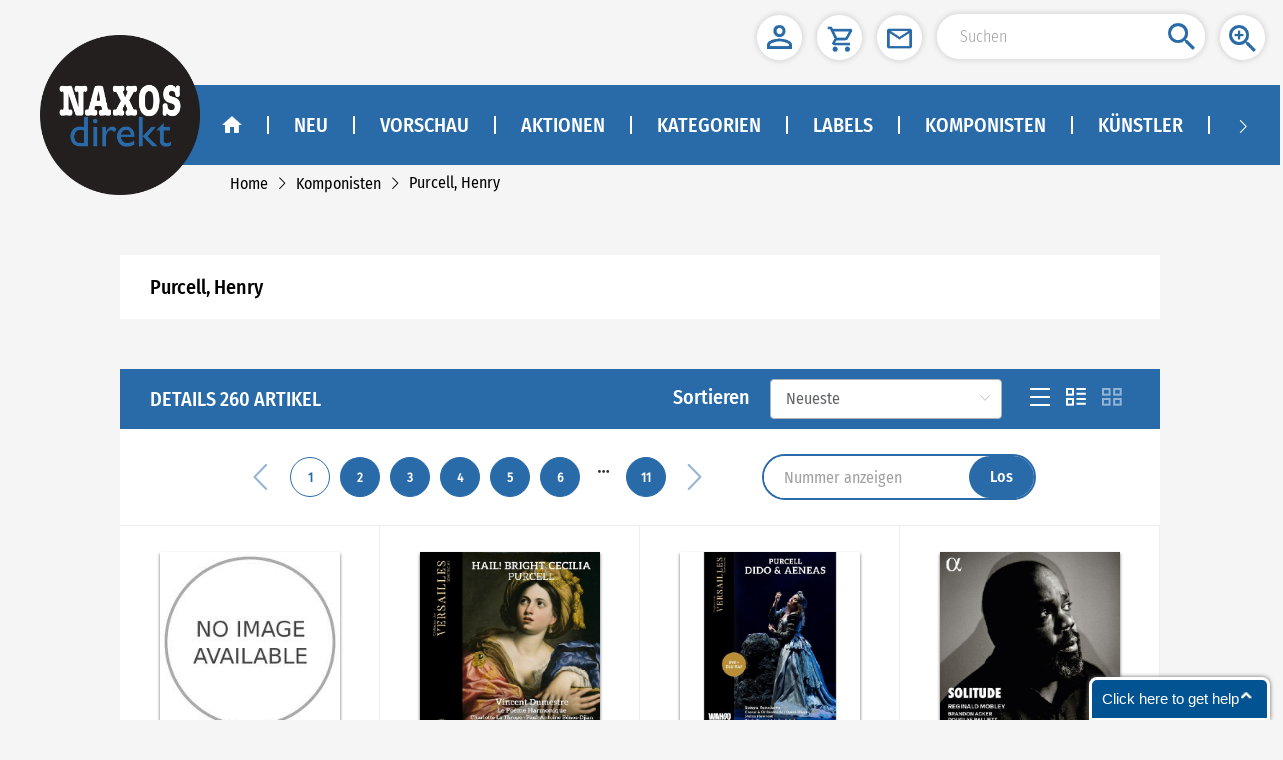

--- FILE ---
content_type: application/x-javascript;charset="utf-8"
request_url: https://my.clickdesk.com/rest/visitor/proactive?widget_id=all_ag9zfmNsaWNrZGVza2NoYXRyDwsSBXVzZXJzGO352JABDA&callback=json44574946212411845
body_size: 570
content:
json44574946212411845(
[{"country":"all","proactive_rules_type":"system","created_time":1391427787128,"sound_url":"no","wait_time":45,"description":"Message to be shown to the first time visitor","visit_type":"first_visit","message":"Schön, dass Sie unseren Webshop besuchen. Wir sind bei Fragen zu unserem Vertriebsprogramm gerne im Chat für Sie da.","triggers":[{"action_type":"message","action_data":{"trigger_condition":"wait_time","trigger_delay":"45","message":"Schön, dass Sie unseren Webshop besuchen. Wir sind bei Fragen zu unserem Vertriebsprogramm gerne im Chat für Sie da. Bitte vergessen Sie nicht, Ihre E-Mail-Adresse anzugeben, damit wir Sie in Kürze kontaktieren können."}}],"frequency":"everytime","referrer":"All","user_id":"naxosdeutschland@googlemail.com","run_trigger":"when_widget_loaded","url_regex":"http://*","join_condition":"and","name":"First Visitor Message","id":"ag9zfmNsaWNrZGVza2NoYXRyGQsSD3Byb2FjdGl2ZV9ydWxlcxif6-CXAQw","conditions":[{"action_type":"page_url","action_data":{"action_condition":"regex","action_value":"http://*","variable_name":"page_url"}},{"action_type":"visitor_geo","action_data":{"action_condition":"all","variable_name":"visitor_geo"}},{"action_type":"page_visits","action_data":{"action_condition":"eq","action_value":"1","variable_name":"page_visits"}}],"show_offline":"true"},{"country":"all","proactive_rules_type":"system","created_time":1391427787128,"sound_url":"no","wait_time":45,"description":"Message to be shown to the returning visitor","visit_type":"returning_visit","message":"Schön, Sie wieder in unserem Webshop begrüßen zu dürfen. Können wir Ihnen weiterhelfen?","triggers":[{"action_type":"message","action_data":{"trigger_condition":"wait_time","trigger_delay":"45","message":"Schön, Sie wieder in unserem Webshop begrüßen zu dürfen. Können wir Ihnen weiterhelfen? Bitte vergessen Sie nicht, Ihre E-Mail-Adresse anzugeben, damit wir Sie in Kürze kontaktieren können."}}],"frequency":"everytime","referrer":"All","user_id":"naxosdeutschland@googlemail.com","run_trigger":"when_widget_loaded","url_regex":"http://*","join_condition":"and","name":"Returning Visitor Message","id":"ag9zfmNsaWNrZGVza2NoYXRyGQsSD3Byb2FjdGl2ZV9ydWxlcxjb3uKbAQw","conditions":[{"action_type":"page_url","action_data":{"action_condition":"regex","action_value":"http://*","variable_name":"page_url"}},{"action_type":"visitor_geo","action_data":{"action_condition":"all","variable_name":"visitor_geo"}},{"action_type":"page_visits","action_data":{"action_condition":"gt","action_value":"1","variable_name":"page_visits"}}],"show_offline":"true"}])


--- FILE ---
content_type: application/x-javascript;charset="utf-8"
request_url: https://my.clickdesk.com/rest/visitor/widget/preferences?widget_id=all_ag9zfmNsaWNrZGVza2NoYXRyDwsSBXVzZXJzGO352JABDA&url=https%3A%2F%2Fnaxosdirekt.de%2Fperformers%2Fpurcell-henry-76053
body_size: 1760
content:
var widgetPrefsJSON = '{"helpdesk_widget_prefs":{"helpdesk_enabled":"false","hd_widgets":[]},"offline_form_prefs":{"offline_send_success_label":"Danke, dass Sie vorbeigeschaut haben. Wir melden uns in Kürze bei Ihnen.","offline_form_email_required":"yes","offline_message_label":"Nachricht","offline_form_name_label":"Name","offline_status_label":"Hinterlassen Sie uns bitte Ihren Namen und Ihre Emailadresse, und wir melden uns in Kürze bei Ihnen. Vielen Dank.","offline_form_name_required":"yes","offline_form_button_label":"Nachricht senden","offline_send_success_salutation":"Liebe","offline_form_email_label":"Email"},"created_time":1769061812842,"plan_type":"free","ticket_form_prefs":{"ticket_form_name_label":"Name","ticket_form_send_success_text":"Thanks for dropping by. Wir werden uns umgehend mit Ihnen in Kürze.","ticket_form_status_message_label":"Sie können Ihr Support-Ticket erstellen, indem Sie Ihren Namen, Email-Adresse und Nachricht eingeben.","ticket_form_send_button_text":"einreichen","ticket_form_email_label":"E-Mail","ticket_send_success_salutation":"Liebe","ticket_form_header_label":"Ticket erstellen","ticket_form_message_label":"Nachricht eingeben"},"social_network":{"facebook_url":"http://facebook.com/NaxosDE","show_facebook":"yes","twitter_token":"41580067-ntFCxmpiFWGoNC8WVLqgZQiP2K0ZovRUEDyfsFgFN","twitter_token_secret":"Q38DxHAV2rmdtZSedUHLy0cbx8pFxqJyuSeylYuWISh0L","twitter_url":"http://twitter.com/NAXOS_de","show_twitter":"yes"},"language":{"current_language":"german"},"template_prefs":{"template":"big","custom_image":"https://s3.amazonaws.com/agilecrm/panel/uploaded-logo/1391428664808?id=upload-container","color":"#015391","position":"bottom_right","theme_size":"big","mobile_optimized_chat":"true"},"userid":"KXEUv","white_label_image_prefs":{"white_label_image_url_link":"http://www.clickdesk.com","white_label_image_url":"https://contactuswidget.appspot.com/images/clickdesklogo.png","whitelabel_company_name":"ClickDesk","disable_branding":"false","white_label_company_from_name":"Powered by ClickDesk"},"visitor_geo":{"country":"United States","country_code":"US","city":"columbus","latitude":"-83.003222","ip_address":"3.140.190.7","longitude":"39.962511"},"customvalidationmssgs_prefs":{"customstatusmssgs_name_field_label":"Füllen Sie bitte die erforderlichen Felder aus.","customstatusmssgs_send_failure_mssg_label":"Senden fehlgeschlagen. Versuchen Sie es bitte erneut...","customstatusmssgs_email_field_label":"Geben Sie eine gültige Emailadresse ein.","customstatusmssgs_wait_status_label":"Einen Moment, bitte. Wir verbinden Sie mit dem nächsten freien Mitarbeiter \u2026","customstatusmssgs_wait_input_field_status_label":"Einen Moment, bitte...","customstatusmssgs_nosession_label":"Sie haben zur Zeit keinen aktiven Chat.","customstatusmssgs_agent_exceeded_time_label":"Es scheint länger zu dauern als üblich. Sie können noch dranbleiben oder uns offline eine Nachricht hinterlassen.","customstatusmssgs_chat_required_label":"erforderlich","customstatusmssgs_send_request_label":"Sendend...","customstatusmssgs_send_success_mssg_label":"Wir haben Ihre Einstellungen gesichert.","customstatusmssgs_chat_window_label":"Können wir helfen?","customstatusmssgs_chat_visitor_label":"mich","customstatusmssgs_message_field_label":"Geben Sie Ihre Chat-Nachricht ein."},"emailtovisitor_form_prefs":{"emailtovisitor_form_cancel_button_text":"Abbrechen","emailtovisitor_form_status_message_label":"Geben Sie bitte Ihren Namen und Ihre Emailadresse ein, damit Sie nach dem Chat das vollständige Protokoll erhalten.","emailtovisitor_form_header_label":"Ich hätte gerne dieses Chat-Protokoll per Email.","emailtovisitor_form_send_button_text":"Senden","emailtovisitor_form_email_label":"Email","emailtovisitor_form_name_label":"Name"},"custom_images_prefs":{"custom_offline_image_url":"http://my.clickdesk.com/images/ss/live-offline.png","custom_online_image_url":"http://my.clickdesk.com/images/ss/live-online.png"},"online_form_prefs":{"prechat_form_name_required":"no","prechat_form_name_label":"Name","prechat_form_message_label":"Nachricht","prechat_header_label":"Wir sind online. Lassen Sie uns chatten.","prechat_form_button_label":"Chat einleiten","prechat_form_email_required":"no","prechat_form_email_label":"Email","prechat_status_label":"Geben Sie bitte Ihren Namen und Ihre Emailadresse ein, um den Chat mit uns zu beginnen."},"bubble_prefs":{"offline_transition_effect":"top_to_bottom","online_image_position":"center","online_image":"","online_transition_effect":"top_to_bottom","hide_offline":"false","offline_image":"","online_hide_eyecatcher":"true","offline_text":"Click here to get help","online_text":"Online - Click here to get help","online_set_auto_width":"true","offline_image_position":"center","offline_set_auto_width":"true","offline_hide_eyecatcher":"true","alignment":"bottom_right","bubble_enabled":"yes"},"proactive_rules_updated":false,"button_prefs":{"color":"#444","position":"45%","alignment":"right","button_enabled":"no"},"status":"offline"}';

--- FILE ---
content_type: application/javascript
request_url: https://naxosdirekt.de/js/app.75018148.js
body_size: 40418
content:
(window.webpackJsonp=window.webpackJsonp||[]).push([["app"],{0:function(e,t,n){e.exports=n("56d7")},"0537":function(e,t){e.exports="[data-uri]"},"09b9":function(e,t,n){"use strict";n("9b45")},"0af6":function(e,t,n){"use strict";n("34a7")},1:function(e,t){},1273:function(e,t,n){e.exports=n.p+"img/icon-cart-red.17d7c50e.svg"},"14de":function(e,t,n){"use strict";n("1cd7")},"17c2d":function(e,t,n){"use strict";n("f97a")},1815:function(e,t){e.exports="[data-uri]"},"1cd7":function(e,t,n){},"1dab":function(e,t){e.exports="[data-uri]"},"1ff3":function(e,t,n){},2166:function(e,t,n){"use strict";n.d(t,"a",(function(){return o})),n.d(t,"e",(function(){return i})),n.d(t,"b",(function(){return s})),n.d(t,"c",(function(){return r})),n.d(t,"f",(function(){return c})),n.d(t,"d",(function(){return l}));var a=n("b775");function o(e){return Object(a.a)({url:"/coupon/checkCode",method:"post",data:e})}function i(e){return Object(a.a)({url:"/order/settleAccounts",method:"post",data:e})}function s(e){return Object(a.a)({url:"/shippingType/list",method:"get",params:e})}function r(e){return Object(a.a)({url:"/order/selectPaymentTypeList",method:"get",params:e})}function c(e){return Object(a.a)({url:"/order/submitOrders",method:"post",data:e})}function l(e){return Object(a.a)({url:"/item/queryItemStatus",method:"post",data:e})}},2395:function(e,t,n){},2807:function(e,t,n){e.exports=n.p+"img/icon-account-red.665933d5.svg"},"2b9f":function(e,t,n){e.exports=n.p+"img/play-red.27ff37d3.svg"},"323a":function(e,t,n){e.exports=n.p+"img/NaxosDirect-logo.a81bb240.png"},"343e":function(e,t,n){e.exports=n.p+"img/pause-red.d930e228.svg"},"34a7":function(e,t,n){},3521:function(e,t,n){e.exports=n.p+"img/icon-close-red.425faec7.svg"},"3ac2":function(e,t,n){"use strict";n("b0f2")},"3b7f":function(e,t,n){e.exports=n.p+"img/icon-cart-blue.7be0b148.svg"},"403a":function(e,t,n){"use strict";n.d(t,"p",(function(){return d})),n.d(t,"l",(function(){return m})),n.d(t,"s",(function(){return g})),n.d(t,"t",(function(){return p})),n.d(t,"n",(function(){return h})),n.d(t,"m",(function(){return f})),n.d(t,"q",(function(){return b})),n.d(t,"u",(function(){return v})),n.d(t,"v",(function(){return w})),n.d(t,"z",(function(){return A})),n.d(t,"h",(function(){return y})),n.d(t,"a",(function(){return C})),n.d(t,"d",(function(){return k})),n.d(t,"c",(function(){return x})),n.d(t,"g",(function(){return I})),n.d(t,"b",(function(){return E})),n.d(t,"w",(function(){return L})),n.d(t,"x",(function(){return T})),n.d(t,"k",(function(){return O})),n.d(t,"f",(function(){return N})),n.d(t,"y",(function(){return j})),n.d(t,"e",(function(){return M})),n.d(t,"o",(function(){return B})),n.d(t,"j",(function(){return P})),n.d(t,"i",(function(){return R})),n.d(t,"r",(function(){return F}));n("3835");var a=n("53ca"),o=(n("a9e3"),n("d3b7"),n("159b"),n("c740"),n("ac1f"),n("5319"),n("d9e2"),n("b64b"),n("5b81"),n("1276"),n("99af"),n("b0c0"),n("3452")),i=n.n(o),s=n("a18c"),r=n("f3e4"),c=n("1157"),l=n.n(c),u=n("4360"),d=Number("6"),m="https://naxosdirekt.de/",g=function(e,t){return s.a.push({path:e,query:t})},p=function(){var e=arguments.length>0&&void 0!==arguments[0]?arguments[0]:-1;return s.a.go(e)},h=function(){return s.a.history.current.path},f=function(e){return e?s.a.app._route.query[e]:s.a.app._route.query},b=function(e,t,n,a){var o=arguments.length>4&&void 0!==arguments[4]?arguments[4]:"{0}",i=Object(u.a)().getters.translationList;if(!i||0==i.length)return"";var s="",r=-1,c=[],l=-1,d="",m=-1,g="";return t&&(i&&i.forEach((function(e){e.classKey==t&&c.push(e)})),d=(l=c.findIndex((function(t){return t.resourceKey==e})))>=0?c[l].value:""),n&&(s=(r=i.findIndex((function(e){return e.resourceKey==n})))>=0?i[r].value:""),d&&s?(s=s.replace(o,d),a?s.toUpperCase():s):l>=0?(null==d&&(d=""),a?d.toUpperCase():d):(g=(m=i.findIndex((function(t){return t.resourceKey==e})))>=0?i[m].value:e,s?(s=s.replace(o,g),a?s.toUpperCase():s):a?g&&g.toUpperCase():g)},v={"sv-SE":{decimalPoint:",",kilobit:".",symbol:" kr",isBefore:!1},"en-GB":{decimalPoint:".",kilobit:",",symbol:"£",isBefore:!0},"fi-FI":{decimalPoint:",",kilobit:".",symbol:" €",isBefore:!1},"da-DK":{decimalPoint:",",kilobit:".",symbol:"kr. ",isBefore:!0},"nb-NO":{decimalPoint:",",kilobit:" ",symbol:"kr ",isBefore:!0},"de-DE":{decimalPoint:",",kilobit:".",symbol:" €",isBefore:!1},"en-US":{decimalPoint:".",kilobit:",",symbol:"$",isBefore:!0},"zh-HK":{decimalPoint:".",kilobit:",",symbol:"HK$",isBefore:!0}};function w(e,t,n){var a=0;return a=e||(t||n),Number(a)}function A(e,t){return t?e+", "+t:e}function y(e){if(!e&&"object"!==Object(a.a)(e))throw new Error("error arguments","deepClone");var t=e.constructor===Array?[]:{};return Object.keys(e).forEach((function(n){e[n]&&"object"===Object(a.a)(e[n])?t[n]=y(e[n]):t[n]=e[n]})),t}function C(e,t){var n=arguments.length>2&&void 0!==arguments[2]&&arguments[2],a=Object(r.d)(),o=Object.hasOwnProperty.call(a,e.id);if(o&&a[e.id]>=e.onHand)this.$message({message:this.getValue("OnHand"),type:"warning"});else{o?(a[e.id]=a[e.id]+1,Object(r.f)(a)):(a[e.id]=1,Object(r.f)(a)),n&&sessionStorage.getItem("mtoolontop")&&(n="0"===sessionStorage.getItem("mtoolontop"));var i=document.getElementsByClassName("app-body")[0].offsetLeft,s=document.getElementsByClassName("cart-box")[0],c=document.getElementsByClassName("top-tool")[0]?document.getElementsByClassName("top-tool")[0]:document.getElementsByClassName("fix-box")[0],u=l()(t.target);"DIV"!=t.target.tagName&&"BUTTON"!=t.target.tagName&&(u=l()(t.target).parent());var d=u.clone().css("opacity","0.7").html(""),m={"z-index":9e3,display:"block",background:"var(--secondarycolor)",position:"absolute",top:u.offset().top+"px",left:u.offset().left+"px",width:u.width()+"px",height:u.height()+"px",borderRadius:"25px"};n&&(m={"z-index":9e3,display:"block",background:"var(--secondarycolor)",position:"absolute",bottom:l()(".app-body").height()-u.offset().top+"px",left:u.offset().left+"px",width:u.width()+"px",height:u.height()+"px",borderRadius:"25px"}),d.css(m),l()("body").append(d);var g=l()(document).scrollTop(),p={top:s.offsetTop+(g>0?g-13:0),left:c.offsetLeft+s.offsetLeft+i,width:50,height:50};n&&(p={bottom:s.offsetTop,left:c.offsetLeft+s.offsetLeft+i,width:50,height:50}),d.animate(p,"slow",(function(){d.css("display","none")}))}}function S(e){var t=/{(.*?)}/g,n=[],a=[],o=null;do{(o=t.exec(e))&&n.push(1*o[1])&&a.push(o[0])}while(o);return{list:n,replaceArr:a}}function _(e,t){if(null==e)return"";for(;e.charAt(0)==t;)e=e.substring(1,e.length);for(;e.charAt(e.length-1)==t;)e=e.substring(0,e.length-1);return e}function k(e){if(e.titleFormat){var t=e.titleFormat,n=S(e.titleFormat).list,a=S(e.titleFormat).replaceArr,o=[];n&&n.length>0&&(n.forEach((function(t){0==t?o.push(e.title):o.push(function(e,t){if(!t||0===t.length)return"";var n="";return t.forEach((function(t){var a=t.performers.findIndex((function(t){return t.performerTypeId==e}));a>-1&&(n=t.performers[a].lastName,t.performers[a].firstName&&(n+=", "+t.performers[a].firstName))})),n}(t,e.performers))})),a.forEach((function(e,n){t=t.replace(e,o[n])})));for(var i=0;i<o.length;i++)t=_(t," "),t=_(t,"-"),t=_(t,":"),t=_(t," ");return t=(t=(t=(t=t.replaceAll("-  -","-")).replaceAll("- -","-")).replaceAll(": :",":")).replaceAll(":  :",":")}return e.title}function x(e){var t="";return null==e||e.forEach((function(n,a){n.performers.forEach((function(e,a){t+=e.lastName,e.firstName&&(t+=", "+e.firstName),a<n.performers.length-1&&(t+="; ")})),a<e.length-1&&(t+="; ")})),t}function I(e){if(e){var t=e.replaceAll("-","/"),n=(t=t.replace("T"," ")).split(" ")[0],a=n&&new Date(n),o=this.$store.getters.siteSetting.CultureFormat;return n=o&&new Intl.DateTimeFormat(o).format(a)}}function E(e,t,n){void 0===n?window.ga&&window.ga("send","event","category",e,t):window.ga&&window.ga("send","event","category",e,t,n)}function L(e){var t,n=arguments.length>1&&void 0!==arguments[1]&&arguments[1],a="";Object(u.a)().getters.siteInfo&&(n&&Object(u.a)().getters.siteInfo.masterSite?Object(u.a)().getters.siteInfo.masterSite&&(a=Object(u.a)().getters.siteInfo.masterSite.name):a=(null===(t=Object(u.a)().getters.siteInfo)||void 0===t?void 0:t.name)||"");document.title=a?e+" - "+a:e}function T(){return{MyAccount:{value:b("MyAccount","Page.Master"),parentSite:!1},Advanced:{value:b("AdvancedSearch","Page.Master"),parentSite:!1},Campaigns:{value:b("Campaigns","Common"),parentSite:!1},Categories:{value:b("Categories","Common"),parentSite:!1},Cart:{value:b("Checkout","Common"),parentSite:!1},Labels:{value:b("Labels","Common"),parentSite:!0},CreateAccount:{value:b("CreateAccount","Common"),parentSite:!0},Index:{value:b("Title","Page.Master"),parentSite:!1},ForgotPassword:{value:b("ForgotPassword","Page.Signup"),parentSite:!0},"Pre Orders":{value:b("Future","Page.Master"),parentSite:!1},NewTitles:{value:b("News","Page.Master"),parentSite:!1},Login:{value:b("LogIn","Common"),parentSite:!0},AfterPay:{value:b("Receipt","Common"),parentSite:!1},ResetPassword:{value:b("ResetPassword","Page.Signup"),parentSite:!0},Subscribe:{value:b("Subscribe","Common"),parentSite:!0}}}function O(e){return console.log("🚀 ~ file: global.js ~ line 429 ~ errorTips ~ msg",e),this.$message.error(this.getValue("Temporary","Message.Error"))}function N(e){return e?e=(e=(e=(e=e.replaceAll("<p></p>","<br />")).replaceAll('<p class="tip"></p>',"<br />")).replaceAll("\r\n","<br />")).replaceAll("\n\n","<br />"):""}function j(){var e=!(arguments.length>0&&void 0!==arguments[0])||arguments[0],t=navigator.userAgent;t.indexOf("Safari")>-1&&(e?(document.addEventListener("touchstart",U),document.addEventListener("touchend",H,!1),document.addEventListener("gesturestart",D)):(document.removeEventListener("touchstart",U),document.removeEventListener("touchend",H,!1),document.removeEventListener("gesturestart",D)))}function M(){return!this.$store.state.siteSetting||1==this.$store.state.siteSetting.eShopEnabled}function B(){return 2==this.getSiteId?"/images/buy-en.png":"/images/buy.png"}function P(e){var t=i.a.enc.Utf8.parse("a15q8f6s56def999"),n=i.a.enc.Utf8.parse("a3c6g5h4v9abc888"),a=i.a.enc.Utf8.parse(e),o=i.a.AES.encrypt(a,t,{iv:n,mode:i.a.mode.CBC,padding:i.a.pad.ZeroPadding});return i.a.enc.Base64.stringify(o.ciphertext)}function R(e){var t=i.a.enc.Utf8.parse("a15q8f6s56def999"),n=i.a.enc.Utf8.parse("a3c6g5h4v9abc888"),a=i.a.enc.Base64.parse(e),o=i.a.lib.CipherParams.create({ciphertext:a}),s=i.a.AES.decrypt(o,t,{iv:n,mode:i.a.mode.CBC,padding:i.a.pad.ZeroPadding});return i.a.enc.Utf8.stringify(s)}function F(){return"this.src= 'https://nxd-cdn.naxos.com/no-image.jpg'"}function U(e){e.touches.length>1&&e.preventDefault()}var V=0;function H(e){var t=(new Date).getTime();t-V<=300&&e.preventDefault(),V=t}function D(e){e.preventDefault()}},4360:function(e,t,n){"use strict";var a=n("2f62"),o=n("2b0e"),i={token:void 0,test:0,translationList:[],navList:[],siteSetting:void 0,siteInfo:void 0,categories:[],isShowLogin:!1,isShowCart:!1,cartnum:0,showError:!1,levelRoute:[],helloText:"",isMobileStyle:!1,screenWidth:375,langId:0,asyncRequestNum:0,topMessage:[]},s=(n("ac1f"),n("00b4"),n("e9c4"),n("5f87")),r={SET_TEST:function(e,t){e.test=t},SET_TRANSLATION:function(e,t){e.translationList=t,sessionStorage.setItem("transList",JSON.stringify(t))},SET_TOKEN:function(e,t){e.token=t,Object(s.e)(t)},SET_SITESETTING:function(e,t){e.siteSetting=t,sessionStorage.setItem("siteSetting",JSON.stringify(t))},SET_CATEGORIES:function(e,t){e.categories=t},SET_NAV:function(e,t){e.navList=t,sessionStorage.setItem("navList",JSON.stringify(t))},SET_SITEINFO:function(e,t){e.siteInfo=t,sessionStorage.setItem("siteInfo",JSON.stringify(t))},SET_SHOWLOGIN:function(e,t){e.isShowLogin=t},SET_LANGID:function(e,t){localStorage.setItem("langId",t),e.langId=t},SET_SHOWCART:function(e,t){e.isShowCart=t},CHANGE_CARTNUM:function(e,t){e.cartnum=t},SET_LOGINERROR:function(e,t){e.showError=t},SET_LEVELROUTE:function(e,t){e.levelRoute=t},SET_HELLOTEXT:function(e,t){e.helloText=t},SET_ISMOBILESTYLE:function(e,t){e.isMobileStyle=t},SET_SCREENWIDTH:function(e,t){e.screenWidth=t},SET_ASYNCREQUESTNUM:function(e,t){sessionStorage.setItem("reqnum",t),e.asyncRequestNum=t},SET_TOPMESSAGE:function(e,t){e.topMessage=t,sessionStorage.setItem("topMessage",JSON.stringify(t))}},c={token:function(e){return e.token},translationList:function(e){return 0==e.translationList.length&&sessionStorage.getItem("transList")&&(e.translationList=JSON.parse(sessionStorage.getItem("transList"))),e.translationList},navList:function(e){return 0==e.navList.length&&sessionStorage.getItem("navList")&&(e.navList=JSON.parse(sessionStorage.getItem("navList"))),e.navList},siteSetting:function(e){return e.siteSetting||(e.siteSetting=JSON.parse(sessionStorage.getItem("siteSetting"))),e.siteSetting},siteInfo:function(e){return e.siteInfo||(e.siteInfo=JSON.parse(sessionStorage.getItem("siteInfo"))),e.siteInfo},langId:function(e){if(0===e.langId){var t=localStorage.getItem("langId");console.log("local"),console.log(t),t&&(e.langId=t)}return e.langId},asyncRequestNum:function(e){var t=parseInt(sessionStorage.getItem("reqnum"));return t>0&&(e.asyncRequestNum=t),e.asyncRequestNum},categories:function(e){return e.categories},isShowLogin:function(e){return e.isShowLogin},isShowCart:function(e){return e.isShowCart},showError:function(e){return e.showError},levelRoute:function(e){return e.levelRoute},topMessage:function(e){return 0==e.topMessage.length&&sessionStorage.getItem("topMessage")&&(e.topMessage=JSON.parse(sessionStorage.getItem("topMessage"))),e.topMessage}},l=(n("d3b7"),n("b0c0"),n("5319"),n("571f")),u=n("f6b0"),d=n("f3e4"),m=n("403a"),g=n("a18c"),p=n("5c96"),h=n("96a9"),f={login:function(e,t){var n=e.commit,a=t.userInfo,o=t.isExpired;return new Promise((function(e,t){n("SET_LOGINERROR",!1);var i=JSON.parse(JSON.stringify(a));i.password=Object(m.j)(i.password),Object(u.e)(i).then((function(t){"200"==t.code?(Object(d.a)(),n("SET_TOKEN",t.data),o?Object(s.f)(t.data):(n("SET_TOKEN",t.data),Object(s.e)(t.data))):n("SET_LOGINERROR",!0),e(t)})).catch((function(e){t(e)}))}))},LogOut:function(e){var t=e.commit;return new Promise((function(e,n){Object(u.f)().then((function(n){"200"==n.code?(t("SET_HELLOTEXT",""),Object(d.a)(),t("SET_TOKEN",""),Object(s.c)(),localStorage.removeItem("__coupon_")):Object(p.Message)({message:n.message||n.msg,type:"error"}),e()})).catch((function(e){n(e)}))}))},testFn:function(e,t){var n=e.commit;return new Promise((function(e){n("SET_TEST",t),e()}))},getTranslation:function(e,t){var n=e.commit,a=e.state,o=e.dispatch;return new Promise((function(e,i){Object(l.d)({siteId:t}).then((function(t){if(200==t.code){var i=t.data;n("SET_TRANSLATION",i);var s=g.a.history.current,r=Object(m.x)();Object.hasOwnProperty.call(r,s.name)&&(Object(m.w)(r[s.name].value,r[s.name].parentSite),"Index"!==s.name&&n("SET_LEVELROUTE",[{path:s.path,name:r[s.name].value}])),a.token&&""===a.helloText&&Object(u.d)().then((function(e){200==e.code?o("setHello",e.data):Object(p.Message)({message:e.message||e.msg,type:"error"})}))}else Object(p.Message)({message:t.message||t.msg,type:"error"});e()})).catch((function(e){i(e)}))}))},createAccount:function(e,t){var n=e.commit;return Object(s.e)(t),n("SET_TOKEN",t)},getSetting:function(e,t){var n=e.commit;return new Promise((function(e,a){Object(l.b)({siteId:t}).then((function(t){200==t.code?(n("SET_SITESETTING",t.data),Object(h.a)(t.data)):Object(p.Message)({message:t.message||t.msg,type:"error"}),e()})).catch((function(e){a(e)}))}))},getSiteInfo:function(e,t){var n=e.commit;Object(l.f)({siteId:t}).then((function(e){200==e.code?n("SET_SITEINFO",e.data):Object(p.Message)({message:e.message||e.msg,type:"error"})}))},getLogin:function(e,t){return(0,e.commit)("SET_SHOWLOGIN",t)},getCart:function(e,t){return(0,e.commit)("SET_SHOWCART",t)},getCategories:function(e,t){return(0,e.commit)("SET_CATEGORIES",t)},changeCartTotal:function(e,t){return(0,e.commit)("CHANGE_CARTNUM",t)},setHello:function(e,t){var n=e.commit;return new Promise((function(e){var a=Object(m.q)("LoginUserName","Common"),o="";o=t?a.replace("{Customer.FirstName}",t.firstName||"").replace("{Customer.LastName}",t.lastName||""):"hello",n("SET_HELLOTEXT",o),e()}))},setIsMobileStyle:function(e,t){return(0,e.commit)("SET_ISMOBILESTYLE",t)},setScreenWidth:function(e,t){return(0,e.commit)("SET_SCREENWIDTH",t)},changeLang:function(e,t){return(0,e.commit)("SET_LANGID",t)},setAsyncRequestNum:function(e,t){return(0,e.commit)("SET_ASYNCREQUESTNUM",t)}},b="production"===Object({NODE_ENV:"production",VUE_APP_BASE_API:"//nxd-api.naxos.com",VUE_APP_SITE_ID:"6",VUE_APP_TOKEN_KEY:"de-token",VUE_APP_SHARE_FACEBOOKURL:"https://naxosdirekt.de/",VUE_APP_PAGELANG:"de",VUE_APP_KEY:"a15q8f6s56def999",VUE_APP_IV:"a3c6g5h4v9abc888",VUE_APP_STATIC_RESOURCE_URL:"https://nxd-cdn.naxos.com",BASE_URL:"/"}).ENV;o.default.use(a.a);t.a=function(){return new a.a.Store({strict:!!b,state:i,mutations:r,getters:c,actions:f})}},"4b46":function(e,t){e.exports="[data-uri]"},"503c":function(e,t){e.exports="[data-uri]"},"51ab":function(e,t,n){e.exports=n.p+"img/icon-logout-blue.f11ec5fb.svg"},"56d7":function(e,t,n){"use strict";n.r(t);n("e260"),n("e6cf"),n("cca6"),n("a79d");var a=n("2b0e"),o=n("5530"),i=(n("ac1f"),n("466d"),n("99af"),n("d3b7"),n("159b"),n("e9c4"),n("2f62")),s=n("f3e4"),r=n("5f87"),c=n("f6b0"),l=n("c476"),u={props:{isFixed:{type:Boolean,default:!1}},data:function(){return{searchText:"",pcToolIcon:[],pcToolHasWish:0,pcToolBackgroundStatus:0}},computed:Object(o.a)(Object(o.a)({},Object(i.c)(["cartnum","token","helloText","langId"])),{},{dealCartnum:function(){return this.cartnum>99?"99+":this.cartnum},isCartPage:function(){return"/cart"===this.$route.path}}),created:function(){var e=this,t=sessionStorage.getItem("pctoolicon");t?(this.pcToolIcon=JSON.parse(t),this.pcToolHasWish=sessionStorage.getItem("pctooliconwish"),this.pcToolBackgroundStatus=sessionStorage.getItem("pctooliconbg")):this.getToolbarIconList(),Object(r.b)()&&(this.$store.commit("SET_TOKEN",Object(r.b)()),0!=this.$store.getters.translationList.length&&Object(c.d)().then((function(t){200==t.code&&e.$store.dispatch("setHello",t.data)})));var n=0,a=Object(s.d)();for(var o in a)n+=a[o];this.$store.commit("CHANGE_CARTNUM",n)},methods:{getAccessToken:function(){return Object(r.b)()},gotoPage:function(e){var t=arguments.length>1&&void 0!==arguments[1]?arguments[1]:{};this.$router.push({path:e,query:t})},gotoLang:function(){this.$emit("clickLang")},gotoLogin:function(){this.$emit("clickLogin")},gotoSign:function(){this.$emit("clickSign")},gotoOut:function(){this.$emit("clickOut")},clickCart:function(){this.isCartPage||this.$emit("clickCart")},getToolbarIconList:function(){var e=this;Object(l.b)({pageType:"toolbar",siteId:this.getSiteId}).then((function(t){if(200==+t.code&&t.data.length>0){var n=[];t.data.forEach((function(t){if(1==t.priority)return n=t.moduleMenus,void(e.pcToolBackgroundStatus=t.pcBackgroundStatus)})),n.forEach((function(t){1==t.pcStatus&&(e.pcToolIcon.push(t),"Wishlist"==t.type&&(e.pcToolHasWish=1))})),sessionStorage.setItem("pctoolicon",JSON.stringify(e.pcToolIcon)),sessionStorage.setItem("pctooliconbg",e.pcToolBackgroundStatus),sessionStorage.setItem("pctooliconwish",e.pcToolHasWish)}}))}}},d=(n("ced2"),n("0af6"),n("2877")),m=Object(d.a)(u,(function(){var e=this,t=e.$createElement,n=e._self._c||t;return n("header",{class:e.isFixed?"fix-box":"top-tool",attrs:{role:"toolbar"}},[n("div",{class:"inline "+(1==e.pcToolBackgroundStatus?"tool-bg":"")},[1===this.getSiteId&&e.$store.getters.siteSetting&&"yes"===e.$store.getters.siteSetting.MultiLanguagesAvailable?n("div",{staticClass:"lang-btn btn-icon",attrs:{role:"button"},on:{click:e.gotoLang}},[n("img",{attrs:{src:"/lang/"+e.langId+".png",alt:"Switch language"}})]):e._e(),e._l(e.pcToolIcon,(function(t){return n("div",{key:t.id,class:"one "+t.type},["MyAccountOrLogin"==t.type?n("div",{staticClass:"user"},[e.getAccessToken()||e.token?n("span",{staticClass:"login-user-name"},[e._v(" "+e._s(e.helloText)+" ")]):e._e(),n("div",{class:"btn-icon "+(1!=e.pcToolHasWish?"user-box":""),attrs:{role:"button",title:e.getAccessToken()||e.token?e.getValue("MyAccount"," Page.Master"):e.getValue("LogIn","Common")},on:{click:e.gotoLogin}},[n("img",{attrs:{slot:"reference",src:t.pcIconUrl,alt:""},slot:"reference"}),1!=e.pcToolHasWish?n("el-popover",{attrs:{placement:"bottom","popper-class":"wishtip",transition:"fade-in-linear",trigger:"manual",content:e.getValue("AddedToWishList","Page.Item","",!1)}}):e._e()],1)]):"Cart"==t.type?n("div",{staticClass:"btn-icon cart-box",style:{cursor:e.isCartPage?"not-allowed":"pointer"},attrs:{role:"button",title:e.getValue("MyCart"," Page.Master")},on:{click:e.clickCart}},[n("img",{attrs:{src:t.pcIconUrl,alt:""}}),e.cartnum>0?n("i",{staticClass:"cart-number"},[e._v(e._s(e.dealCartnum))]):e._e()]):"Subscription"==t.type?n("div",{staticClass:"btn-icon",attrs:{title:e.getValue("Subscribe","Common")},on:{click:e.gotoSign}},[n("img",{attrs:{src:t.pcIconUrl,alt:""}})]):"Search"==t.type?n("div",{staticClass:"search-box",attrs:{title:e.getValue("Search","Common")}},[n("input",{directives:[{name:"model",rawName:"v-model",value:e.searchText,expression:"searchText"}],staticClass:"input-box g-round-input",attrs:{placeholder:e.getValue("Search"),"aria-label":"Search Input"},domProps:{value:e.searchText},on:{keyup:function(t){if(!t.type.indexOf("key")&&e._k(t.keyCode,"enter",13,t.key,"Enter"))return null;e.gotoPage("/search/"+encodeURIComponent(e.searchText))},input:function(t){t.target.composing||(e.searchText=t.target.value)}}}),n("img",{staticClass:"search-btn",attrs:{src:t.pcIconUrl,alt:""},on:{click:function(t){e.gotoPage("/search/"+encodeURIComponent(e.searchText))}}})]):"AdvancedSearch"==t.type?n("div",{staticClass:"btn-icon",attrs:{role:"button",title:e.getValue("AdvancedSearch","Page.Master")},on:{click:function(t){return e.gotoPage("/advanced")}}},[n("img",{attrs:{src:t.pcIconUrl,alt:""}})]):"Logout"==t.type&&(e.getAccessToken()||e.token)?n("div",{staticClass:"btn-icon",attrs:{role:"button",title:e.getValue("LogOut","Common")},on:{click:e.gotoOut}},[n("img",{attrs:{src:t.pcIconUrl,alt:""}})]):"HomePage"==t.type?n("div",{staticClass:"btn-icon",attrs:{role:"button",title:e.getValue("Home","Page.Master")},on:{click:function(t){return e.gotoPage("/")}}},[n("img",{attrs:{src:t.pcIconUrl,alt:""}})]):"Wishlist"==t.type?n("div",{class:"btn-icon "+(1==e.pcToolHasWish?"user-box":""),attrs:{role:"button",title:e.getValue("WishList","Page.Account")},on:{click:function(t){return e.gotoPage("/myaccount/wishList",{from:"/myaccount/wishList"})}}},[n("img",{attrs:{src:t.pcIconUrl,alt:""}}),1==e.pcToolHasWish?n("el-popover",{attrs:{placement:"bottom","popper-class":"wishtip",transition:"fade-in-linear",trigger:"manual",content:e.getValue("AddedToWishList","Page.Item","",!1)}}):e._e()],1):e._e()])}))],2)])}),[],!1,null,"051d4d86",null).exports,g=(n("7db0"),n("b0c0"),n("caad"),n("d81d"),n("00b4"),n("2909")),p={name:"leftRightSwiperScroll",props:{loaded:{type:Boolean,default:!1}},data:function(){return{showRightIcon:!1,swiperScrollWidth:0,swiperScrollContentWidth:0,maxClickNum:0,lastLeft:0,clickNum:0,childrenList:[]}},computed:Object(o.a)(Object(o.a)({},Object(i.b)(["asyncRequestNum"])),{},{showLeftIcon:function(){return this.clickNum>0}}),watch:{$route:function(e){"/"!=e.path&&this.arrow()},loaded:{handler:function(e){e&&this.arrow()},immediate:!0},asyncRequestNum:{handler:function(){this.asyncRequestNum<1&&this.arrow()}}},mounted:function(){var e=this;window.onresize=function(){var t=null,n=Date.now();n-t>=500&&(e.$store.state.isMobileStyle||e.arrow(),t=n)}},methods:{arrow:function(){var e=this;this.$nextTick((function(){e.childrenList=Object(g.a)(e.$refs.swiperScrollContent.children),e.swiperScrollWidth=e.$refs.swiperScroll.getBoundingClientRect().width,e.swiperScrollContentWidth=e.$refs.swiperScrollContent.getBoundingClientRect().width,e.swiperScrollWidth+1<e.swiperScrollContentWidth?e.showRightIcon=!0:e.showRightIcon=!1}))},handleRightClick:function(){var e=this;if(this.clickNum<this.childrenList.length-1){var t=this.childrenList[this.clickNum].getBoundingClientRect().width,n=this.childrenList[this.childrenList.length-1].offsetLeft,a=this.childrenList[this.childrenList.length-1].getBoundingClientRect().width,o=this.$refs.swiperScroll.clientWidth;n+a>o&&(this.$refs.swiperScrollContent.style.marginLeft="".concat(-t+this.lastLeft,"px"),this.lastLeft=-t+this.lastLeft,this.clickNum++,this.maxClickNum=this.clickNum);var i=setTimeout((function(){e.childrenList[e.childrenList.length-1].offsetLeft<=o&&(e.showRightIcon=!1),clearTimeout(i)}),200)}},handleLeftClick:function(){if(this.clickNum>0){var e=this.childrenList[this.clickNum-1].getBoundingClientRect().width;this.$refs.swiperScrollContent.style.marginLeft="".concat(this.lastLeft+e,"px"),this.lastLeft=e+this.lastLeft,this.clickNum--,this.arrow()}}}},h=(n("ff72"),Object(d.a)(p,(function(){var e=this.$createElement,t=this._self._c||e;return t("div",{staticClass:"scroll-box"},[t("div",{directives:[{name:"show",rawName:"v-show",value:this.showLeftIcon,expression:"showLeftIcon"}],staticClass:"scroll-icon left-icon",on:{click:this.handleLeftClick}},[this._t("left")],2),t("div",{ref:"swiperScroll",staticClass:"left-right-swiper-scroll-box"},[t("div",{ref:"swiperScrollContent",staticClass:"swiper-scroll-content"},[this._t("default")],2)]),t("div",{directives:[{name:"show",rawName:"v-show",value:this.showRightIcon,expression:"showRightIcon"}],staticClass:"scroll-icon right-icon",on:{click:this.handleRightClick}},[this._t("right")],2)])}),[],!1,null,"e5ea9974",null).exports),f=(n("5319"),{props:{list:{type:Array,default:function(){return[]}}},data:function(){return{isShow:!0,levelList:[],indexRoute:{path:"/",name:""}}},computed:Object(o.a)({},Object(i.c)(["levelRoute"])),methods:{handleNav:function(e){location.href.indexOf("labels/#")>-1&&"/labels"==e.path?location.href=location.href.replace("/#",""):this.navigate(e.path)}}}),b=(n("3ac2"),Object(d.a)(f,(function(){var e=this,t=e.$createElement,n=e._self._c||t;return n("nav",{staticClass:"bread"},[n("el-breadcrumb",{directives:[{name:"show",rawName:"v-show",value:e.levelRoute.length,expression:"levelRoute.length"}],attrs:{"separator-class":"el-icon-arrow-right"}},[n("el-breadcrumb-item",[n("span",{staticClass:"pointer",on:{click:function(t){return e.handleNav(e.indexRoute)}}},[e._v(e._s(e.getValue("Home")))])]),e._l(e.levelRoute,(function(t,a){return n("el-breadcrumb-item",{key:a},[a<e.levelRoute.length-1?n("span",{staticClass:"pointer",on:{click:function(n){return e.handleNav(t)}}},[e._v(e._s(t.name))]):n("span",[e._v(e._s(t.name))])])}))],2)],1)}),[],!1,null,"337d2ccc",null).exports),v=(n("a434"),n("b64b"),n("639a")),w=n("403a"),A=n("2166"),y={components:{priceRule:v.a},props:["refresh"],data:function(){return{cartData:[],cartLoading:!1}},computed:Object(o.a)({},Object(i.c)(["siteSetting"])),watch:{refresh:function(e){e&&this.refreshCartData()}},created:function(){this.refreshCartData()},methods:{toCart:function(){this.$emit("hidefn"),this.$router.push("/cart")},saveWareCount:function(){var e={};this.cartData.forEach((function(t){e[t.id]=t.count})),Object(s.f)(e),this.refreshCartData()},addWare:function(e,t){this.cartData[e].count>=t.onHand?this.$message({message:this.getValue("OnHand"),type:"warning"}):(this.cartData[e].count++,this.saveWareCount())},subWare:function(e,t){1===t.count?this.delWare(e,t):(this.cartData[e].count--,this.saveWareCount())},delWare:function(e){var t=this;this.$confirm(this.getValue("ConfirmRemove"),this.getValue("Remove"),{confirmButtonText:this.getValue("Confirm"),cancelButtonText:this.getValue("Cancel"),type:"warning",customClass:this.$store.state.isMobileStyle?"mod-message-box message-box-font":"message-box-font",cancelButtonClass:"message-box-font",confirmButtonClass:"message-box-font"}).then((function(){t.cartData.splice(e,1),t.saveWareCount()}))},refreshCartData:function(){var e=this,t=Object(s.d)()||{},n=Object.keys(t);0!==n.length?(this.cartLoading=!0,Object(A.d)({siteId:this.getSiteId,ids:n}).then((function(n){e.cartLoading=!1,200==n.code?e.cartData=n.data.map((function(e){return e.count=t[e.id],e.dealTitle=Object(w.d)(e),e.dealPerson=Object(w.c)(e.performers),e.total=Object(w.v)(e.discountPrice,e.cyclePrice,e.price)*e.count,e})):e.errorTips(n.message||n.msg)})).catch((function(){e.cartLoading=!1}))):this.cartData=[]},goPath:function(e){this.$emit("hidefn"),this.$router.push(e)},hideCartFn:function(){this.$emit("hidefn")}}},C=(n("b3df"),Object(d.a)(y,(function(){var e=this,t=e.$createElement,n=e._self._c||t;return n("div",{},[n("div",{staticClass:"close-box"},[n("img",{staticClass:"close-img",attrs:{src:e.themeIcon("close"),alt:""},on:{click:e.hideCartFn}})]),n("h1",{staticClass:"cart-title"},[e._v(e._s(e.getValue("MyCart")))]),e.$store.state.isMobileStyle?n("div",{staticClass:"mod-cart-box"},e._l(e.cartData,(function(t,a){return n("div",{key:t.id,staticClass:"one-row"},[n("div",{staticClass:"cover-block"},[t.itemResources[0]?n("img",{staticClass:"cover-img",attrs:{src:t.itemResources[0].itemResourceUrl,alt:"",onerror:e.imageErrorShow()},on:{click:function(n){return e.goPath("/items/"+t.titleUrl+"-"+t.id)}}}):n("img",{staticClass:"cover-img",attrs:{src:"https://nxd-cdn.naxos.com/no-image.jpg",alt:""},on:{click:function(n){return e.goPath("/items/"+t.titleUrl+"-"+t.id)}}})]),n("div",{staticClass:"info-block"},[n("div",{staticClass:"info"},[n("div",{staticClass:"w-title",on:{click:function(n){return e.goPath("/items/"+t.titleUrl+"-"+t.id)}}},[e._v(" "+e._s(t.dealTitle)+" ")]),n("p",[e._v(e._s(t.itemNumber))])]),n("div",{staticClass:"unit-price"},[n("priceRule",{attrs:{priceControl:!1,discountPrice:t.discountPrice,cyclePrice:t.cyclePrice,price:t.price,priceFontFamily:"FiraSansCondensed-Medium",blackFontSize:"16px"}})],1),n("div",{staticClass:"total",staticStyle:{display:"none"}},[n("priceRule",{attrs:{priceControl:!1,price:t.total,priceFontFamily:"FiraSansCondensed-Medium",blackFontSize:"16px"}})],1),n("div",{staticClass:"count-box"},[n("i",{staticClass:"el-icon-minus",on:{click:function(n){return e.subWare(a,t)}}}),e._v(" "+e._s(t.count)+" "),n("i",{staticClass:"el-icon-plus",attrs:{disabled:t.count>=t.onHand},on:{click:function(n){return e.addWare(a,t)}}})])])])})),0):n("table",{staticClass:"cart-table"},[n("thead",[n("tr",[n("td"),n("td",[e._v(e._s(e.getValue("Information")))]),n("td",[e._v(e._s(e.getValue("Quantity")))]),n("td",[e._v(e._s(e.getValue("Price","Fields.Item")))]),n("td",[e._v(e._s(e.getValue("Total","Fields.Item")))]),n("td")])]),n("tbody",{directives:[{name:"loading",rawName:"v-loading",value:e.cartLoading,expression:"cartLoading"}],attrs:{"element-loading-background":"rgba(255, 255, 255, 0.3)"}},e._l(e.cartData,(function(t,a){return n("tr",{key:t.id},[n("td",[t.itemResources[0]?n("img",{staticClass:"cover-img",attrs:{src:t.itemResources[0].itemResourceUrl,alt:"",onerror:e.imageErrorShow()},on:{click:function(n){return e.goPath("/items/"+t.titleUrl+"-"+t.id)}}}):n("img",{staticClass:"cover-img",attrs:{src:"https://nxd-cdn.naxos.com/no-image.jpg",alt:""},on:{click:function(n){return e.goPath("/items/"+t.titleUrl+"-"+t.id)}}})]),n("td",[n("div",{staticClass:"info"},[n("div",{staticClass:"w-title",on:{click:function(n){return e.goPath("/items/"+t.titleUrl+"-"+t.id)}}},[e._v(" "+e._s(t.dealTitle)+" ")]),n("p",[e._v(e._s(t.dealPerson))]),n("p",[e._v(e._s(t.itemNumber))])])]),n("td",[n("div",{staticClass:"count-box"},[n("i",{staticClass:"el-icon-minus",on:{click:function(n){return e.subWare(a,t)}}}),e._v(" "+e._s(t.count)+" "),n("i",{staticClass:"el-icon-plus",attrs:{disabled:t.count>=t.onHand},on:{click:function(n){return e.addWare(a,t)}}})])]),n("td",[n("div",{staticClass:"unit-price"},[n("priceRule",{attrs:{priceControl:!1,discountPrice:t.discountPrice,cyclePrice:t.cyclePrice,price:t.price,priceFontFamily:"FiraSansCondensed-Medium",blackFontSize:"16px"}})],1)]),n("td",[n("div",{staticClass:"total"},[n("priceRule",{attrs:{priceControl:!1,price:t.total,priceFontFamily:"FiraSansCondensed-Medium",blackFontSize:"16px"}})],1)]),n("td",[n("div",{staticClass:"item-remove"},[n("i",{staticClass:"el-icon-delete-solid del-icon",on:{click:function(n){return e.delWare(a,t)}}}),"yes"===e.siteSetting.CartRemoveTextEnabled?n("span",{on:{click:function(n){return e.delWare(a,t)}}},[e._v(e._s(e.getValue("Remove")))]):e._e()])])])})),0)]),0===e.cartData.length?n("div",{staticClass:"empty-box"},[e._v(" "+e._s(e.getValue("NoItemsInCart"))+" ")]):e._e(),n("div",{class:e.$store.state.isMobileStyle?"mod-check-out-btn check-out-btn":"check-out-btn"},[n("button",{attrs:{disabled:0===e.cartData.length},on:{click:e.toCart}},[e._v(" "+e._s(e.getValue("Checkout","Common"))+" ")])])])}),[],!1,null,"c0f05d1a",null).exports),S=n("1157"),_=n.n(S),k=n("a18c"),x={components:{swiperScroll:h,Breadcrumb:b,cartDialog:C},props:{menuData:{type:Array,default:function(){return[]}},levelList:{type:Array,default:function(){return[]}},showNav:{type:Boolean,default:!1}},data:function(){return{menus:[],loadedMenu:!1,pageTitle:"",categories_page_status:!1,labels_page_status:!1,login_status:!1,searchText:"",showCart:!1,subMenuShowNum:4,isHoveringPopover:!1}},computed:Object(o.a)(Object(o.a)({},Object(i.c)(["cartnum","token","helloText","translationList"])),{},{dealCartnum:function(){return this.cartnum>99?"99+":this.cartnum},isCartPage:function(){return"/cart"===this.$route.path}}),created:function(){var e=this;if(this.$store.state.isMobileStyle){var t=Object(r.b)();t?(this.$store.commit("SET_TOKEN",t),0!=this.$store.getters.translationList.length&&Object(c.d)().then((function(t){200==t.code&&e.$store.dispatch("setHello",t.data)})),this.login_status=!0):this.login_status=!1}else this.resizePCFn(),window.addEventListener("resize",this.resizePCFn,!1);this.dealMenu()},watch:{$route:function(){this.loadedMenu&&this.levelPage()},showNav:function(e){e?this.$store.state.token&&(this.login_status=!0):this.login_status=!1},menuData:function(){this.dealMenu(),this.checkArrowAndEmptyButton()},translationList:function(){this.levelPage()}},methods:{showHideMenu:function(e){this.isHoveringPopover=e},resizePCFn:function(){var e=window.innerWidth||document.documentElement.clientWidth||document.body.clientWidth;this.subMenuShowNum=e>=2250?10:e>=2e3?9:e>=1750?8:e>=1500?7:e>=1250?6:e>=1e3?5:4},onItemEnter:function(e){_()(e.target).addClass("item_hover")},onItemLeave:function(e){this.isHoveringPopover||_()(e.target).removeClass("item_hover")},levelPage:function(){var e=this.$route,t=this.menus.find((function(t){return"Performers"===e.name?e.params.name==t.title.toLowerCase():"Labels"===e.name?-1!==e.path.indexOf(t.path):t.path===e.path}));if(t){var n=Object(w.x)(),a=k.a.history.current;Object.hasOwnProperty.call(n,a.name)?(this.$store.commit("SET_LEVELROUTE",[{path:a.path,name:n[a.name].value}]),this.pageTitle=n[a.name].value):(this.$store.commit("SET_LEVELROUTE",[{path:t.path,name:t.title}]),this.pageTitle=t.title),"Page"==a.name&&(this.pageTitle="")}else if("/items/news"==e.path||"/items/future"==e.path){var o=Object(w.x)();Object.hasOwnProperty.call(o,e.name)&&(this.$store.commit("SET_LEVELROUTE",[{path:e.path,name:o[e.name].value}]),this.pageTitle=o[e.name].value)}else this.pageTitle="";["Index","Cart","AfterPay","ConfirmOrder"].includes(e.name)&&(this.$store.commit("SET_LEVELROUTE",[]),this.pageTitle="")},dealMenu:function(){if(!(this.menuData.length<1)){var e=[],t="";this.menus=this.menuData.map((function(n){switch(e=[],t="",n.pageTypeCode){case"new_titles_page":t="/items/news";break;case"pre_orders_page":t="/items/future";break;case"campaigns_page":t="/campaigns";break;case"categories_page":t="/categories",e=(n.categories||[]).map((function(e){return{title:e.name,id:e.id,titleUrl:e.titleUrl,data:e.childCategoryList}}));break;case"labels_page":t="/labels",e=(n.labels||[]).map((function(e){return{title:e.key,id:e.key,titleUrl:e.titleUrl,data:e.list}}));break;case"performers_page":t="/performers/type/"+encodeURI(n.name).toLowerCase()+"-"+n.performerTypeId,e=(n.performers||[]).map((function(e){return{title:e.key,id:e.key,titleUrl:e.titleUrl,data:e.list.map((function(e){return{id:e.id,titleUrl:e.titleUrl,name:e.lastName+(e.firstName?", "+e.firstName:"")}}))}}))}return n.subNavigations.length>0&&(e=(n.subNavigations||[]).map((function(e){return{title:e.name,id:e.id,titleUrl:e.url,spread:!1,target:e.target,data:e.subNavigations.map((function(e){return{id:e.id,titleUrl:e.url,name:e.name,target:e.target}}))}}))),n.url&&(t=n.url),{title:n.name,pageTypeCode:n.pageTypeCode,mobileSubMenu:n.mobileSubMenu,id:"performers_page"===n.pageTypeCode?n.performerTypeId:n.id,target:n.url?n.target:"_self",path:t,sub:e,spread:!1,multistage:n.subNavigations.length>0,pcMenuStyle:n.pcMenuStyle}})),this.loadedMenu=!0,this.levelPage()}},subWidth:function(e){return document.body.clientWidth<600?"300px":"calc(".concat(100/(e.length>this.subMenuShowNum?this.subMenuShowNum:e.length),"%)")},showList:function(e,t){if(this.$store.state.isMobileStyle&&this.$emit("hideNav"),e.multistage)t.titleUrl&&("_blank"==t.target?window.open(t.titleUrl):window.location.href=t.titleUrl);else{var n="";switch(e.pageTypeCode){case"new_titles_page":n="/items/news";break;case"pre_orders_page":n="/items/future";break;case"campaigns_page":n="/campaigns";break;case"categories_page":n="/categories/"+t.titleUrl;break;case"labels_page":n="/labels/"+t.id;break;case"performers_page":n="/performers/type/"+encodeURI(e.title).toLowerCase()+"-"+e.id+"/"+t.id}_()(".item_hover").removeClass("item_hover"),this.$router.push({path:n,query:{}})}},showDetail:function(e,t){if(this.$store.state.isMobileStyle&&this.$emit("hideNav"),e.multistage)t.titleUrl&&("_blank"==t.target?window.open(t.titleUrl):window.location.href=t.titleUrl);else{var n="";switch(e.pageTypeCode){case"new_titles_page":n="/album";break;case"pre_orders_page":n="/order";break;case"campaigns_page":n="/campaign/index";break;case"categories_page":n="/categories/"+t.titleUrl;break;case"labels_page":n="/labels/"+t.titleUrl;break;case"performers_page":n="/performers/"+t.titleUrl}_()(".item_hover").removeClass("item_hover"),this.$router.push({path:n,query:{},param:{}})}},toHome:function(){this.$router.push("/")},goto:function(e){var t=arguments.length>1&&void 0!==arguments[1]?arguments[1]:{};this.$emit("hideNav"),/^http/.test(e)?window.location.href=e:this.$router.push({path:e,query:t})},switchMenu:function(e){e.spread=!e.spread},gotoOut:function(){this.$emit("clickOut")},gotoLogin:function(){this.$store.state.isMobileStyle&&this.$emit("hideNav"),this.$emit("clickLogin")},searchHandle:function(){return this.searchText&&(this.$router.push("/search/"+encodeURIComponent(this.searchText)),this.$emit("hideNav")),!1},showCartFn:function(){this.showCart=!0,this.$emit("hideNav")},handleCloseCart:function(){this.showCart=!1,this.$store.dispatch("getCart",!1)},handleOpen:function(e){this.isHoveringPopover=!0,_()(".item-"+e).addClass("item_hover")},handleClose:function(e){this.isHoveringPopover=!1,_()(".item-"+e).removeClass("item_hover")},checkArrowAndEmptyButton:function(){var e=this;this.$nextTick((function(){var t=e.$el.querySelectorAll(".el-carousel__indicators");if(t.length>0){var n=e.$el.querySelectorAll(".el-carousel__arrow--left"),a=e.$el.querySelectorAll(".el-carousel__arrow--right");n.forEach((function(e){e.setAttribute("aria-label","Previous")})),a.forEach((function(e){e.setAttribute("aria-label","Next")})),t.forEach((function(e){e.remove()}))}}))}}},I=(n("d9eb"),n("b606"),Object(d.a)(x,(function(){var e=this,t=e.$createElement,a=e._self._c||t;return e.$store.state.isMobileStyle?a("div",[a("transition",{attrs:{name:"el-fade-in"}},[e.showNav?a("div",{staticClass:"mod-nav"},[a("div",{staticClass:"left-box-class"}),a("div",{staticClass:"right-box"},[a("div",{staticClass:"nav-inner"},[a("div",{staticClass:"one-row logo-wrapper"},[a("div",{staticClass:"icon"},[e.$store.state.siteInfo&&6==e.$store.state.siteInfo.id?a("img",{attrs:{src:n("96f0"),alt:"Naxos"},on:{click:function(t){return e.goto("/")}}}):e.$store.state.siteInfo&&25==e.$store.state.siteInfo.id?a("img",{attrs:{src:n("c5bd"),alt:"Naxos"},on:{click:function(t){return e.goto("/")}}}):a("img",{attrs:{src:n("323a"),alt:"Naxos"},on:{click:function(t){return e.goto("/")}}})]),e.$store.state.siteInfo?a("div",{on:{click:function(t){return e.goto("/")}}},[e._v(e._s(e.$store.state.siteInfo.name))]):e._e()]),a("div",{staticClass:"one-row search-wrapper"},[a("img",{staticClass:"search-btn",attrs:{src:n("ebe3")}}),a("input",{directives:[{name:"model",rawName:"v-model",value:e.searchText,expression:"searchText"}],staticClass:"search-box",attrs:{placeholder:e.getValue("Search")},domProps:{value:e.searchText},on:{keyup:function(t){return!t.type.indexOf("key")&&e._k(t.keyCode,"enter",13,t.key,"Enter")?null:e.searchHandle.apply(null,arguments)},input:function(t){t.target.composing||(e.searchText=t.target.value)}}})]),a("div",{staticClass:"one-row",on:{click:e.gotoLogin}},[a("div",{staticClass:"icon"},[a("img",{attrs:{src:n("59ea")}})]),e.login_status&&e.helloText?a("div",[e._v(e._s(e.helloText))]):a("div",[e._v(e._s(e.getValue("LogIn")))])]),this.$store.getters.siteSetting.CustomerWishListEnabled&&"yes"==this.$store.getters.siteSetting.CustomerWishListEnabled?a("div",{staticClass:"one-row",on:{click:function(t){return e.goto("/myaccount/wishList",{from:"/myaccount/wishList"})}}},[a("div",{staticClass:"icon"},[a("img",{attrs:{src:n("9eb6")}})]),a("div",[e._v(e._s(e.getValue("WishList")))])]):e._e(),a("div",{staticClass:"one-row",on:{click:function(t){return e.goto("/subscribe")}}},[a("div",{staticClass:"icon"},[a("img",{attrs:{src:n("4b46")}})]),a("div",[e._v(e._s(e.getValue("Subscribe")))])]),e.checkShopEnabled()?a("div",{staticClass:"one-row cart-box"},[a("div",{staticClass:"icon",on:{click:e.showCartFn}},[e.$store.state.siteInfo&&2==e.$store.state.siteInfo.id?a("img",{attrs:{src:n("503c")}}):a("img",{attrs:{src:n("5c40")}}),e.cartnum>0?a("i",{staticClass:"cart-number"},[e._v(e._s(e.dealCartnum))]):e._e()]),a("div",{on:{click:e.showCartFn}},[e._v(e._s(e.getValue("MyCart")))])]):e._e(),e._l(e.menus,(function(t){return a("div",{key:t.id,class:"one-row "+(t.sub.length>0&&1==t.mobileSubMenu?"has-sub":"")},[a("div"),t.sub.length>0&&1==t.mobileSubMenu?a("div",{staticStyle:{width:"100%"}},[a("div",[2==t.pcMenuStyle?a("span",{staticClass:"name",on:{click:function(n){return e.goto(t.path)}}},[e._v(e._s(t.title))]):a("span",{on:{click:function(n){return e.goto(t.path)}}},[e._v(e._s(t.title))]),a("span",{staticClass:"arrow-btn",on:{click:function(n){return e.switchMenu(t)}}},[t.spread?a("img",{attrs:{src:n("9e62")}}):e._e(),t.spread?e._e():a("img",{attrs:{src:n("0537")}})])]),2==t.pcMenuStyle?a("div",{directives:[{name:"show",rawName:"v-show",value:t.spread,expression:"item.spread"}],staticClass:"submenu-list newstyle-list"},e._l(t.sub,(function(n){return a("div",{key:n.id},[a("div",{class:n.data.length>0?"third":""},[a("div",{staticClass:"name",on:{click:function(a){return e.showList(t,n)}}},[e._v(e._s(n.title))]),a("div",{staticClass:"list"},e._l(n.data,(function(n,o){return a("div",{key:o,on:{click:function(a){return e.showDetail(t,n)}}},[e._v(" "+e._s(n.name)+" ")])})),0)])])})),0):a("div",{directives:[{name:"show",rawName:"v-show",value:t.spread,expression:"item.spread"}],staticClass:"submenu-list"},[a("div",{on:{click:function(n){return e.goto(t.path)}}},[a("div",[e._v(e._s(e.getValue("SelectionAll")))])]),e._l(t.sub,(function(n){return a("div",{key:n.id,on:{click:function(a){return e.goto(t.path+"/"+n.id)}}},[a("div",[e._v(e._s(n.title))])])}))],2)]):a("div",{on:{click:function(n){return e.goto(t.path)}}},[e._v(" "+e._s(t.title)+" ")])])})),e.login_status?a("div",{staticClass:"one-row"}):e._e()],2),a("div"),e.login_status?a("div",{staticClass:"nav-bottom"},[a("div",{staticClass:"logout",on:{click:e.gotoOut}},[a("div",{staticClass:"icon"},[a("img",{attrs:{src:n("fdf3"),alt:"logout"}})]),a("div",[e._v(e._s(e.getValue("LogOut")))])])]):e._e()])]):e._e()]),a("h1",{staticClass:"g-page-title mod-container-title"},[e._v(e._s(e.pageTitle))]),a("el-dialog",{attrs:{visible:e.showCart,width:"95%",top:"5vh","custom-class":"customCart","show-close":!1},on:{"update:visible":function(t){e.showCart=t},close:e.handleCloseCart}},[a("cartDialog",{attrs:{refresh:e.showCart},on:{hidefn:e.handleCloseCart}})],1)],1):a("div",[a("div",{staticClass:"navbar",attrs:{role:"navigation"}},[e.$store.state.siteInfo&&6==e.$store.state.siteInfo.id?a("img",{staticClass:"naxos-img",attrs:{src:n("96f0"),alt:"Naxos"},on:{click:e.toHome}}):e.$store.state.siteInfo&&25==e.$store.state.siteInfo.id?a("img",{staticClass:"naxos-img",attrs:{src:n("c5bd"),alt:"Naxos"},on:{click:e.toHome}}):a("img",{staticClass:"naxos-img",attrs:{src:n("323a"),alt:"Naxos"},on:{click:e.toHome}}),a("nav",{staticClass:"menu-box"},[a("div",{staticClass:"menu"},[a("div",{staticClass:"home"},[a("div",{staticClass:"inner"},[a("img",{attrs:{src:n("1815"),alt:"Home"},on:{click:e.toHome}})])]),a("div",{staticClass:"other-route"},[a("swiperScroll",{attrs:{loaded:e.loadedMenu}},[a("template",{slot:"left"},[a("button",{staticClass:"custom-button",attrs:{"aria-label":"Navigation left arrow"}},[a("i",{staticClass:"arrow-icon el-icon-arrow-left"})])]),a("template",{slot:"right"},[a("button",{staticClass:"custom-button",attrs:{"aria-label":"Navigation right arrow"}},[a("i",{staticClass:"arrow-icon el-icon-arrow-right"})])]),e._l(e.menus,(function(t){return a("div",{key:t.id,class:"item item-"+t.id,on:{mouseenter:e.onItemEnter,mouseleave:e.onItemLeave}},[2==t.pcMenuStyle?a("div",[a("el-menu",{attrs:{mode:"horizontal"}},[a("el-submenu",{attrs:{index:t.id+"","popper-class":"menu-pop-box","show-timeout":0,"hide-timeout":0,"popper-append-to-body":!0}},[a("template",{slot:"title"},[a("div",{staticClass:"inner inner1"},[a("div",{staticClass:"label-text"},[a("a",{attrs:{href:t.path?t.path:"javascript:;",target:t.target,"aria-label":t.title}},[e._v(" "+e._s(t.title)+" ")]),t.sub.length>0?a("i"):e._e()])])]),a("div",{on:{mouseenter:function(n){return e.handleOpen(t.id)},mouseleave:function(n){return e.handleClose(t.id)}}},e._l(t.sub,(function(n,o){return a("div",{key:o,staticClass:"sub-list"},[n.data.length>0?a("el-submenu",{attrs:{index:t.id+"-"+(o+1),"popper-append-to-body":!1}},[a("template",{slot:"title"},[a("div",{staticClass:"sub-title",attrs:{"aria-label":n.title},on:{click:function(a){return e.showList(t,n)}}},[e._v(" "+e._s(n.title)+" ")])]),e._l(n.data,(function(n,i){return a("div",{key:i,staticClass:"sub-list"},[n.childCategoryList&&n.childCategoryList.length>0?a("el-submenu",{attrs:{index:t.id+"-"+(o+1)+"-"+(i+1),"popper-append-to-body":!1}},[a("template",{slot:"title"},[a("div",{staticClass:"sub-title-def",attrs:{"aria-label":n.title},on:{click:function(a){return e.showList(t,n)}}},[e._v(" "+e._s(n.name)+" ")])]),e._l(n.childCategoryList,(function(n,s){return a("el-menu-item",{key:s,staticClass:"sub-list",attrs:{index:t.id+"-"+(o+1)+"-"+(i+1)+"-"+(s+1)},on:{click:function(a){return e.showDetail(t,n)}}},[e._v(" "+e._s(n.name)+" ")])}))],2):a("el-menu-item",{attrs:{index:t.id+"-"+(o+1)+"-"+(i+1)},on:{click:function(a){return e.showDetail(t,n)}}},[e._v(" "+e._s(n.name)+" ")])],1)}))],2):a("el-menu-item",{attrs:{index:t.id+"-"+(o+1)}},[a("div",{staticClass:"sub-title",attrs:{"aria-label":n.title},on:{click:function(a){return e.showList(t,n)}}},[e._v(" "+e._s(n.title)+" ")])])],1)})),0)],2)],1)],1):a("div",{staticClass:"inner"},[a("div",{staticClass:"label-text"},[a("a",{attrs:{href:t.path?t.path:"javascript:;",target:t.target,"aria-label":t.title}},[e._v(" "+e._s(t.title)+" ")]),t.sub.length>0?a("i"):e._e()]),t.sub.length>0?a("div",[a("div",{staticClass:"categories-pop"},[a("el-carousel",{staticClass:"banner-box",attrs:{autoplay:!1,"indicator-position":"outside",arrow:"always",loop:!1}},e._l(Math.ceil(t.sub.length/e.subMenuShowNum),(function(n){return a("el-carousel-item",{key:n},e._l(t.sub.slice((n-1)*e.subMenuShowNum,n*e.subMenuShowNum),(function(o,i){return a("div",{key:i,staticClass:"col-box",style:{width:e.subWidth(t.sub)}},[a("div",{staticClass:"sub-box"},[a("button",{staticClass:"sub-title custom-button",attrs:{"aria-label":t.title+" "+o.title},on:{click:function(a){e.showList(t,o,i+(n-1)*e.subMenuShowNum)}}},[e._v(" "+e._s(o.title)+" ")]),a("div",{staticClass:"sub-list"},e._l(o.data,(function(n,o){return a("div",{key:o,staticClass:"text",attrs:{"aria-label":n.name},on:{click:function(a){return e.showDetail(t,n)}}},[e._v(" "+e._s(n.name)+" ")])})),0),o.data.length>7?a("div",{staticClass:"show-all",on:{click:function(a){e.showList(t,o,i+(n-1)*e.subMenuShowNum)}}},[e._v(" "+e._s(e.getValue("ViewAll"))+" ")]):e._e()])])})),0)})),1)],1)]):e._e()])])}))],2)],1)])]),a("Breadcrumb",{attrs:{list:e.levelList}})],1),e.pageTitle?a("h1",{staticClass:"g-page-title container"},[e._v(e._s(e.pageTitle))]):e._e()])}),[],!1,null,"41345c3b",null).exports),E=(n("5b81"),n("571f")),L={data:function(){return{loadFinish:!1,footerColumn:1,email:"",footerHtml:"",html:'<div class="footer-info"><div class="column-box"><div class="el-row"><div class="el-col el-col-24 el-col-xs-24 el-col-sm-1 el-col-lg-3">&nbsp; </div><div class="el-col el-col-24 el-col-xs-24 el-col-sm-24 el-col-lg-6"><div class="col"><p class="title" role="heading" aria-level="2">TIEDOT</p><div class="content-text"><a href="/page/tiedot-oy-fg-naxos-ab-6">Oy Fg-Naxos Ab</a><br><a href="/page/tiedot-ota-yhteytta-7">Ota yhteyttä</a><br><a href="/page/tiedot-tilaus-toimitusehdot-8">Tilaus- ja toimitusehdot</a><br><a href="/page/tiedot-evasteet-10">Evästeet</a></div></div></div><div class="el-col el-col-24 el-col-xs-24 el-col-sm-24 el-col-lg-8"><div class="col"><p class="title" role="heading" aria-level="2">SEURAA MEITÄ FACEBOOKISSA!</p><div class="content-text"><a href="https://www.facebook.com/NaxosFinland"> Naxos Finland - Oy Fg-Naxos Ab</a></div></div></div><div class="el-col el-col-24 el-col-xs-24 el-col-sm-24 el-col-lg-5"><div class="col"><p class="title" role="heading" aria-level="2">Yhteystiedot</p><div class="content-text"> Oy Fg-Naxos Ab<br> Vanha Helsingintie 18 A<br> 00700 Helsinki<br> Puhelin: 050 4675418<br> E-mail: <a href="mailto:asiakaspalvelu@fg-naxos.fi" class="Mail">asiakaspalvelu@fg-naxos.fi</a></div></div></div><div class="el-col el-col-24 el-col-xs-24 el-col-sm-1 el-col-lg-3">&nbsp; </div></div><div class="el-row"><div class="el-col el-col-24 el-col-xs-24 el-col-sm-24 el-col-lg-3">&nbsp; </div><div><p class="copyright content-text" style="margin-top: -10px;">© Oy Fg-Naxos Ab, '+this.getCurrentYear()+". All rights reserved.</p></div></div></div></div>",nwHtml:'<div class="footer-info"><div class="column-box"><div class="el-row"><div class="el-col el-col-24 el-col-xs-24 el-col-sm-1 el-col-lg-3">&nbsp; </div><div class="el-col el-col-24 el-col-xs-24 el-col-sm-24 el-col-lg-7"><div class="col"><p class="title" role="heading" aria-level="2">INFORMASJON</p><div class="content-text"><a href="/page/naxos-norway-18">Om Naxos Norway AS</a><br><a href="/page/kontakt-20">Kontakt oss</a><br><a href="/page/kj%c3%b8p-og-leveranse-17">Kjøp og leveranse</a><br><a href="/page/cookies-19">Cookies</a></div></div></div><div class="el-col el-col-24 el-col-xs-24 el-col-sm-24 el-col-lg-6"><div class="col"><p class="title" role="heading" aria-level="2">FØLG OSS PÅ:</p><div class="content-text"><a href="http://www.facebook.com/naxosklassisk">Facebook - Klassisk</a><br><a href="http://www.facebook.com/naxosjazz">Facebook - Jazz</a></div></div></div><div class="el-col el-col-24 el-col-xs-24 el-col-sm-24 el-col-lg-5"><div class="col"><p class="title" role="heading" aria-level="2">KONTAKTINFORMASJON</p><div class="content-text">Naxos Norway AS<br>Storgata 5<br>0181 Oslo - Norge<br><br>Telefon: 22446800<br>E-mail: <a href="mailto:info@naxos.no" class="Mail">info@naxos.no</a></div></div></div><div class="el-col el-col-24 el-col-xs-24 el-col-sm-1 el-col-lg-3">&nbsp; </div></div>\n<div class="el-row"><div class="el-col el-col-24 el-col-xs-24 el-col-sm-24 el-col-lg-3">&nbsp; </div><div><p class="copyright content-text" style="margin-top: -10px;"><b>© Naxos Norway AS.</b>, '+this.getCurrentYear()+". Alle rettigheter reservert</p></div></div></div></div>",dmHtml:'<div class="footer-info"><div class="column-box"><div class="el-row"><div class="el-col el-col-24 el-col-xs-24 el-col-sm-1 el-col-lg-3">&nbsp; </div><div class="el-col el-col-24 el-col-xs-24 el-col-sm-24 el-col-lg-7"><div class="col"><p class="title" role="heading" aria-level="2">INFORMATION</p><div class="content-text"><a href="/page/om-os-9">Læs om Naxos Denmark</a><br><a href="/page/kontakt-os-12">Kontakt Naxos</a><br><a href="/page/k%c3%b8bs-og-leveringsbetingelser-11">Salgs-og Leveringsbetingelser</a><br><a href="/page/cookies-13">Cookies</a></div></div></div><div class="el-col el-col-24 el-col-xs-24 el-col-sm-24 el-col-lg-7"><div class="col"><p class="title" role="heading" aria-level="2">FØLG OS PÅ</p><table><tbody><tr><td><a href="https://www.facebook.com/NaxosDanmark/"><img src="https://cdn.shopify.com/s/files/1/0248/6776/files/si_fb.png?3740"></a></td><td><a href="https://twitter.com/NaxosDK"><img src="https://cdn.shopify.com/s/files/1/0248/6776/files/si_tw.png?3740"></a></td><td><a href="https://www.youtube.com/channel/UCz1-z-qT_9SBcCGaw8tg5RQ"><img src="https://cdn.shopify.com/s/files/1/0248/6776/files/si_yt.png?3740"></a></td></tr><tr><td><a href="https://www.instagram.com/naxos_denmark/"><img src="https://cdn.shopify.com/s/files/1/0248/6776/files/si_inst.png?3740"></a></td><td><a href="https://open.spotify.com/user/naxos_danmark?si=8252d7d7f92647ec"><img src="https://cdn.shopify.com/s/files/1/0248/6776/files/si_sp.png?3740"></a></td></tr></tbody></table>\n<a href="https://www.facebook.com/NaxosDKJazzRoots" style="font-size: 14px;"><u>Facebook Naxos Denmark Jazz &amp; Roots</u></a></div></div><div class="el-col el-col-24 el-col-xs-24 el-col-sm-24 el-col-lg-5"><div class="col"><p class="title" role="heading" aria-level="2">Kontaktinformationer</p><div class="content-text">Naxos Denmark ApS<br>Worsaaesvej 19,5<br>1972 Frederiksberg C<br>Tlf: 8689 2428 <br>Mandag, Onsdag, Fredag: kl. 10-12.<br><b>OBS</b>: Telefonen er lukket alle fredage i juli<br><br>E-mail: <a href="mailto:kundeservice@naxosdirect.dk" class="Mail">kundeservice@naxosdirect.dk</a></div></div></div><div class="el-col el-col-24 el-col-xs-24 el-col-sm-1 el-col-lg-3">&nbsp; </div></div>\n<div class="el-row"><div class="el-col el-col-24 el-col-xs-24 el-col-sm-24 el-col-lg-3">&nbsp; </div><div><p class="copyright content-text" style="margin-top:-10px">Med forbehold for prisænderinger og trykfejl<br><b>© NAXOS DENMARK ApS</b>, '+this.getCurrentYear()+". All rights reserved.</p></div></div></div></div>",seHtml:'<div class="footer-info"><div class="column-box"><div class="el-row"><div class="el-col el-col-24 el-col-xs-24 el-col-sm-1 el-col-lg-3">&nbsp; </div><div class="el-col el-col-24 el-col-xs-24 el-col-sm-24 el-col-lg-7"><div class="col"><p class="title" role="heading" aria-level="2">Information</p><div class="content-text"><a href="/page/om-oss-1">Om oss</a><br><a href="/page/kontakta-oss-3">Kontakta oss</a><br><a href="/page/kopvillkor-2">Köpvillkor</a><br><a href="/page/om-cookies-4">Sekretesspolicy och cookies</a></div></div></div><div class="el-col el-col-24 el-col-xs-24 el-col-sm-24 el-col-lg-6"><div class="col"><p class="title" role="heading" aria-level="2">Följ oss på</p><div class="content-text"><a href="http://www.facebook.com/pages/Klassisk-musik-Naxos-Direct/133126146869185">Facebook - Klassisk Musik - Naxos Direct</a><br><a href="http://www.facebook.com/jazz.naxosdirect.se">Facebook - Jazz - Naxos Direct</a></div></div></div><div class="el-col el-col-24 el-col-xs-24 el-col-sm-24 el-col-lg-5"><div class="col"><p class="title" role="heading" aria-level="2">Kontaktuppgifter</p><div class="content-text">Naxos Sweden AB<br>Klostergatan 15, plan 5<br>703 61 Örebro<br><br>Telefon: 019-20 68 50<br>E-post: <a href="mailto:kundtjanst@naxos.se" class="Mail">kundtjanst@naxos.se</a></div></div></div><div class="el-col el-col-24 el-col-xs-24 el-col-sm-1 el-col-lg-3">&nbsp; </div></div><br><div class="el-row"><div class="el-col el-col-24 el-col-xs-24 el-col-sm-24 el-col-lg-3">&nbsp; </div><div><p class="copyright content-text" style="margin-top: -10px;"><b>© Naxos Sweden AB</b>, '+this.getCurrentYear()+". Alla rättigheter reserverade.</p></div></div></div></div>",payHtml:""}},created:function(){var e=this;sessionStorage.getItem("footer")?this.setFooter(JSON.parse(sessionStorage.getItem("footer"))):Object(E.e)({siteId:this.getSiteId,pageType:"footer_page"}).then((function(t){200==t.code?(sessionStorage.setItem("footer",JSON.stringify(t.data)),e.setFooter(t.data)):e.errorTips(t.message||t.msg)}))},computed:Object(o.a)({},Object(i.b)(["asyncRequestNum"])),watch:{$route:function(){this.loadFinish=!1},asyncRequestNum:{handler:function(){this.asyncRequestNum<1&&(this.loadFinish=!0)}}},methods:{getCurrentYear:function(){return(new Date).getFullYear()},setFooterSwagImgs:function(e){return e.replace(/<img\s+([^>]*?)src="([^"]+)"(?![^>]*alt)([^>]*)\/?>/g,(function(e,t,n,a){var o="";switch(n){case"https://test-naxosdirect-res.kuke.com/4/Images/si_fb.png":o="Facebook Naxos Denmark Logo";break;case"https://test-naxosdirect-res.kuke.com/4/Images/naxos_jazz_roots_logo.png":o="Naxos Jazz Roots Logo";break;case"https://test-naxosdirect-res.kuke.com/4/Images/si_yt.png":o="YouTube Naxos Channel Logo";break;case"https://test-naxosdirect-res.kuke.com/4/Images/si_inst.png":o="Instagram Naxos Denmark Logo";break;case"https://test-naxosdirect-res.kuke.com/4/Images/si_sp%201.png":o="Spotify Naxos Denmark Logo";break;case"https://test-naxosdirect-res.kuke.com/4/Images/x_logo.png":o="Naxos Denmark Logo";break;case"https://www.shopauskunft.de/logos/logo.svg":o="NAXOSdirekt Webshop bei ShopAuskunft.de";break;case"https://www.ausgezeichnet.org/asset/images/au_2022_logo.svg":o="AUSGEZEICHNET.org Logo";break;case"https://www.ausgezeichnet.org/asset/images/widgets/rating-5-cent-m.png":o="Sehr Gut Rating";break;default:o="Naxos Image"}return"<img ".concat(t,'src="').concat(n,'" alt="').concat(o,'"').concat(a," />")}))},setFooterSwagLinks:function(e){return e.replace(/<a\s+([^>]*?)href="([^"]+)"(?![^>]*alt)([^>]*)\/?>/g,(function(e,t,n,a){var o=n.match(/(?:https?:\/\/)?(?:www\.)?([a-zA-Z0-9_-]+)\.([a-zA-Z]+)\//),i="link";return o&&(i=o[1]),"<a ".concat(t,'href="').concat(n,'" aria-label="').concat(i,'"').concat(a," />")}))},setFooter:function(e){var t=this;e.forEach((function(e){var n;4===e.contentType&&(null===(n=e.moduleContents)||void 0===n||n.forEach((function(e){t.footerHtml+=e.content.replace(/[\r\n]/g,"",""),t.footerHtml=t.dealBlankRow(t.footerHtml),t.footerColumn=e.mobileFooterColumn,t.footerHtml=t.setFooterSwagImgs(t.footerHtml),t.footerHtml=t.setFooterSwagLinks(t.footerHtml),t.$store.state.isMobileStyle&&(t.footerHtml=t.footerHtml.replaceAll('<div class="el-col el-col-24 el-col-xs-24 el-col-sm-1 el-col-lg-3">&nbsp;</div>',""),2==t.footerColumn&&t.$nextTick((function(){_()(".g-dynamic-html").find(".el-row")&&_()(".g-dynamic-html").find(".el-row").length>2?_()(".g-dynamic-html").find(".el-row:nth-child(2)").css({display:"flex",flexWrap:"wrap"}).find(".el-col").css({width:"50%"}):_()(".g-dynamic-html").find(".el-row:first-child").css({display:"flex",flexWrap:"wrap"}).find(".el-col").css({width:"50%"})})))})))})),this.footerHtml=this.footerHtml.replace("{copyright_year}",this.getCurrentYear)},subscribe:function(){this.$router.push({path:"/subscribe",query:{email:this.email}})},afterRefresh:function(){var e=this;this.loadFinish=!1,setTimeout((function(){e.loadFinish=!0}),2e3)}}},T=(n("b332"),Object(d.a)(L,(function(){var e=this,t=e.$createElement,n=e._self._c||t;return e.loadFinish?n("footer",{staticStyle:{position:"relative"},attrs:{role:"contentinfo"}},[e.$store.state.siteSetting&&e.$store.state.siteSetting.PriceDisclaimerEnabled?n("div",{staticClass:"disclaimer"},[n("div",{domProps:{innerHTML:e._s(e.getValue("PriceDisclaimer"))}})]):e._e(),e.$store.state.siteSetting&&e.$store.state.siteSetting.PriceDisclaimerEnabled?n("div",{staticStyle:{padding:"20px"}}):e._e(),n("div",{staticClass:"g-dynamic-html",domProps:{innerHTML:e._s(e.footerHtml)}})]):e._e()}),[],!1,null,null,null).exports),O=(n("1276"),n("2532"),{data:function(){return{showLoginTip:!1,isError:!1,showPass:!1,baseUrl:"//nxd-api.naxos.com",loginForm:{emailAddress:"",password:"",siteId:"",rememberMe:!1,imageCode:"",imageCodeKey:"",imageCodeType:"no"},showImageCode:!1,imageCodeErrorMsg:""}},props:["refresh"],computed:Object(o.a)(Object(o.a)({},Object(i.b)(["showError"])),{},{showError1:function(){return this.showError}}),created:function(){var e=localStorage.getItem("imagecode");e&&"yes"==e&&(this.showImageCode=!0,this.loginForm.imageCodeType="yes",this.codeKey())},updated:function(){this.checkInputWcag("captcha-wrap","Captcha input"),this.checkInputWcag("check",this.getValue("RememberMe","Pop.Login"))},watch:{showError:function(){this.isError=this.showError},refresh:function(e){if(e){this.loginForm={emailAddress:"",password:"",rememberMe:!1,imageCode:"",imageCodeKey:(Math.random()+"").split(".")[1]},this.showLoginTip=!1,this.imageCodeErrorMsg="",this.isError=!1,this.showPass=!1;var t=localStorage.getItem("imagecode");t&&"yes"==t?(this.showImageCode=!0,this.codeKey()):this.showImageCode=!1}}},methods:{checkCode:function(){this.imageCodeErrorMsg="",this.loginForm.imageCode.length<1&&(this.imageCodeErrorMsg=this.getValue("CaptchaCodeRequired"," Message.Error")),this.checkInputWcag("captcha-wrap","Captcha input")},resetCode:function(){this.imageCodeErrorMsg=""},codeKey:function(){this.loginForm.imageCodeKey=(Math.random()+"").split(".")[1]},goPath:function(e){this.handleToast(),this.navigate(e)},handleToast:function(){this.$emit("hideLogin"),this.$store.dispatch("getLogin",!1)},handleSignIn:function(){var e=this;this.showImageCode&&!this.loginForm.imageCode?(this.imageCodeErrorMsg=this.getValue("CaptchaCodeRequired"," Message.Error"),this.isError=!1):this.loginForm.emailAddress&&this.loginForm.password?(this.showLoginTip=!1,this.isError=!1,this.loginForm.siteId=this.getSiteId,this.$store.dispatch("login",{userInfo:this.loginForm,isExpired:this.loginForm.rememberMe}).then((function(t){if(1101==t.code)e.showImageCode=!0,e.loginForm.imageCodeType="yes",e.codeKey(),localStorage.setItem("imagecode","yes");else if(400==t.code&&t.msg.indexOf("Captcha")>-1)return e.showImageCode=!0,e.loginForm.imageCodeType="yes",e.codeKey(),localStorage.setItem("imagecode","yes"),e.imageCodeErrorMsg=e.getValue("CaptchaCodeIncorrect"," Message.Error"),void(e.isError=!1);e.isError?e.codeKey():(e.loginForm.imageCodeType="no",localStorage.removeItem("imagecode"),e.getUserInfo())}))):this.showLoginTip=!0},getUserInfo:function(){var e=this;Object(c.d)().then((function(t){if(200==t.code){var n=localStorage.getItem("__wishlist_");if(n)n.split(",").forEach((function(e){Object(c.a)({itemId:e}).then((function(){}))})),localStorage.removeItem("__wishlist_");e.$store.dispatch("setHello",t.data).then((function(){e.handleToast();var t=window.location.href;t.includes("/forgotpassword")||t.includes("/resetpassword")||t.includes("/createaccount")||t.includes("/login")||t.includes("/error")?e.navigate("/myaccount"):location.reload()}))}else e.errorTips(t.message||t.msg)}))},checkInputWcag:function(e,t){var n=document.querySelector(".login-box ."+e+" input");n&&setTimeout((function(){n.setAttribute("aria-label",t)}),100)}}}),N=(n("ac8c"),Object(d.a)(O,(function(){var e=this,t=e.$createElement,n=e._self._c||t;return n("div",{class:e.$store.state.isMobileStyle?"mod-content content login-box":"content login-box"},[n("div",{staticClass:"close-box"},[n("img",{staticClass:"close-img",attrs:{src:e.themeIcon("close"),alt:""},on:{click:e.handleToast}})]),n("h1",{staticClass:"title"},[e._v(e._s(e.getValue("LogIn","Common","",!0)))]),e.showLoginTip&&(!e.loginForm.emailAddress||!e.loginForm.password)||e.showImageCode&&e.imageCodeErrorMsg?n("div",{staticClass:"error-box"},[e.loginForm.emailAddress?e._e():n("div",[e._v(" "+e._s(e.getValue("EmailAddress","","YouMustEnter"))+" ")]),e.loginForm.password?e._e():n("div",[e._v(" "+e._s(e.getValue("Password","Common","YouMustEnter"))+" ")]),e.imageCodeErrorMsg?n("div",[e._v(" "+e._s(e.imageCodeErrorMsg)+" ")]):e._e()]):e._e(),e.isError?n("div",{staticClass:"error-box"},[e._v(" "+e._s(e.getValue("Login","Message.Error",""))+" ")]):e._e(),n("div",{staticClass:"email-input"},[n("input",{directives:[{name:"model",rawName:"v-model",value:e.loginForm.emailAddress,expression:"loginForm.emailAddress"}],attrs:{placeholder:e.getValue("EmailAddress")+"...","aria-label":e.getValue("EmailAddress")},domProps:{value:e.loginForm.emailAddress},on:{input:function(t){t.target.composing||e.$set(e.loginForm,"emailAddress",t.target.value)}}})]),n("div",{staticClass:"email-input"},["checkbox"==(e.showPass?"text":"password")?n("input",{directives:[{name:"model",rawName:"v-model",value:e.loginForm.password,expression:"loginForm.password"}],attrs:{placeholder:e.getValue("Password","Common")+"...","aria-label":e.getValue("Password","Common"),type:"checkbox"},domProps:{checked:Array.isArray(e.loginForm.password)?e._i(e.loginForm.password,null)>-1:e.loginForm.password},on:{keyup:function(t){return!t.type.indexOf("key")&&e._k(t.keyCode,"enter",13,t.key,"Enter")?null:e.handleSignIn.apply(null,arguments)},change:function(t){var n=e.loginForm.password,a=t.target,o=!!a.checked;if(Array.isArray(n)){var i=e._i(n,null);a.checked?i<0&&e.$set(e.loginForm,"password",n.concat([null])):i>-1&&e.$set(e.loginForm,"password",n.slice(0,i).concat(n.slice(i+1)))}else e.$set(e.loginForm,"password",o)}}}):"radio"==(e.showPass?"text":"password")?n("input",{directives:[{name:"model",rawName:"v-model",value:e.loginForm.password,expression:"loginForm.password"}],attrs:{placeholder:e.getValue("Password","Common")+"...","aria-label":e.getValue("Password","Common"),type:"radio"},domProps:{checked:e._q(e.loginForm.password,null)},on:{keyup:function(t){return!t.type.indexOf("key")&&e._k(t.keyCode,"enter",13,t.key,"Enter")?null:e.handleSignIn.apply(null,arguments)},change:function(t){return e.$set(e.loginForm,"password",null)}}}):n("input",{directives:[{name:"model",rawName:"v-model",value:e.loginForm.password,expression:"loginForm.password"}],attrs:{placeholder:e.getValue("Password","Common")+"...","aria-label":e.getValue("Password","Common"),type:e.showPass?"text":"password"},domProps:{value:e.loginForm.password},on:{keyup:function(t){return!t.type.indexOf("key")&&e._k(t.keyCode,"enter",13,t.key,"Enter")?null:e.handleSignIn.apply(null,arguments)},input:function(t){t.target.composing||e.$set(e.loginForm,"password",t.target.value)}}}),n("i",{staticClass:"el-icon-view",on:{click:function(t){e.showPass=!e.showPass}}})]),e.showImageCode?n("div",{staticClass:"captcha-wrap"},[n("div",{class:"input "+(e.imageCodeErrorMsg?"error":"")},[n("el-input",{on:{blur:e.checkCode,input:e.resetCode},model:{value:e.loginForm.imageCode,callback:function(t){e.$set(e.loginForm,"imageCode",t)},expression:"loginForm.imageCode"}})],1),n("div",{staticClass:"image-box"},[n("img",{attrs:{src:e.baseUrl+"/captcha/getCaptchaCode?imageCodeKey="+e.loginForm.imageCodeKey,alt:"Captcha"},on:{click:e.codeKey}})])]):e._e(),n("el-checkbox",{staticClass:"check",model:{value:e.loginForm.rememberMe,callback:function(t){e.$set(e.loginForm,"rememberMe",t)},expression:"loginForm.rememberMe"}},[n("span",{staticClass:"rem-span"},[e._v(e._s(e.getValue("RememberMe","Pop.Login")))])]),n("el-button",{attrs:{round:""},on:{click:e.handleSignIn}},[e._v(e._s(e.getValue("LogIn","Common","",!0)))]),n("div",{staticClass:"forgot-box",on:{click:function(t){return e.goPath("/forgotpassword")}}},[e._v(" "+e._s(e.getValue("ForgotPassword","Page.Signup"))+" ")]),n("div",{staticClass:"line"}),n("div",{staticClass:"bottom"},[e._v(" "+e._s(e.getValue("NoAccount","Pop.Login"))+" "),n("span",{on:{click:function(t){return e.goPath("/createaccount")}}},[e._v(e._s(e.getValue("CreateAccount")))])])],1)}),[],!1,null,"a3e145d4",null).exports),j={data:function(){return{langList:[{id:"1",name:"Svenska",icon:"/lang/1.png",desc:""},{id:"3",name:"Suomi",icon:"/lang/3.png",desc:"(Vain osa sisällöstä on käännetty.)"}]}},props:["refresh"],computed:Object(o.a)(Object(o.a)({},Object(i.b)(["showError"])),{},{showError1:function(){return this.showError}}),watch:{refresh:function(e){}},methods:{goPath:function(e){this.handleToast(),this.navigate(e)},handleToast:function(){this.$emit("hideLang")},switchLanguage:function(e){this.$store.dispatch("getTranslation",e),this.$store.dispatch("changeLang",e),this.$emit("hideLang")}}},M=(n("cbc9"),Object(d.a)(j,(function(){var e=this,t=e.$createElement,n=e._self._c||t;return n("div",{class:e.$store.state.isMobileStyle?"mod-content content":"content"},[n("div",{staticClass:"close-box"},[n("img",{staticClass:"close-img",attrs:{src:e.themeIcon("close"),alt:""},on:{click:e.handleToast}})]),n("div",{staticClass:"notice",domProps:{innerHTML:e._s(e.getValue("SelectLanguage","Common"))}}),e._l(e.langList,(function(t,a){return n("div",{key:a,staticClass:"lang-list",on:{click:function(n){return e.switchLanguage(t.id)}}},[n("div",{staticClass:"icon"},[n("img",{attrs:{src:t.icon,width:"40"}})]),n("div",{staticClass:"text"},[n("div",[e._v(e._s(t.name))]),t.desc?n("div",{staticClass:"desc"},[e._v(" "+e._s(t.desc))]):e._e()])])}))],2)}),[],!1,null,"cd9b5ef4",null).exports),B={data:function(){return{searchText:""}},props:["refresh"],watch:{refresh:function(e){e&&(this.searchText="")}},methods:{goPath:function(e){this.handleToast(),this.navigate(e)},searchHandle:function(){return this.searchText&&(this.$router.push("/search/"+encodeURIComponent(this.searchText)),this.handleToast()),!1},handleToast:function(){this.$emit("hideSearch")}}},P=(n("17c2d"),Object(d.a)(B,(function(){var e=this,t=e.$createElement,n=e._self._c||t;return n("div",{staticClass:"content"},[n("div",{staticClass:"close-box"},[n("img",{staticClass:"close-img",attrs:{src:e.themeIcon("close"),alt:""},on:{click:e.handleToast}})]),n("div",{staticClass:"title"},[e._v(e._s(e.getValue("Search")))]),n("div",{staticClass:"search-input"},[n("input",{directives:[{name:"model",rawName:"v-model",value:e.searchText,expression:"searchText"}],attrs:{placeholder:e.getValue("Search")},domProps:{value:e.searchText},on:{keyup:function(t){return!t.type.indexOf("key")&&e._k(t.keyCode,"enter",13,t.key,"Enter")?null:e.searchHandle.apply(null,arguments)},input:function(t){t.target.composing||(e.searchText=t.target.value)}}}),n("el-button",{staticClass:"search-btn",on:{click:e.searchHandle}},[e._v(e._s(e.getValue("Go")))])],1),n("div",{staticClass:"adsearch-box",on:{click:function(t){return e.goPath("/advanced")}}},[e._v(" "+e._s(e.getValue("AdvancedSearch"))+" ")])])}),[],!1,null,"35b8ce55",null).exports),R={1:"d14fbfa8115d",2:"41ed7f58c81f",25:"b074ff87e381",4:"b24f7fd898b8",5:"d2edcfa8d58e",6:"26336a363cef"},F="s905";var U={name:"App",components:{TopTool:m,Navbar:I,Footer:T,cartDialog:C,loginDialog:N,langDialog:M,searchDialog:P,DiyMessage:n("df8c").a},data:function(){return{isCommon:!1,showLogin:!1,showLang:!1,email:"",showCart:!1,menuData:[],winHeight:0,showNav:!1,showSearch:!1,isFixed:!1,isIndex:!1,mobileToolIcon:[],mobileToolOnTop:0,mobileToolHasWish:0,cmpboxInterval:null,isSkipVisible:!1}},computed:Object(o.a)(Object(o.a)(Object(o.a)(Object(o.a)(Object(o.a)({},Object(i.b)(["categories","siteSetting","langId","translationList","asyncRequestNum"])),{},{categories1:function(){return this.categories}},Object(i.b)(["isShowLogin"])),{},{isShowLogin1:function(){return this.isShowLogin}},Object(i.b)(["isShowCart"])),Object(i.c)(["cartnum","token","helloText","topMessage"])),{},{dealCartnum:function(){return this.cartnum>99?"99+":this.cartnum},isCartPage:function(){return"/cart"===this.$route.path}}),watch:{$route:function(e){"/"==e.path?(this.isIndex=!0,this.isCommon=!1):(this.isIndex=!1,this.isCommon=!0),"/#main"===e.fullPath&&(this.isCommon=!0),this.$store.state.isMobileStyle&&this.$refs.scrollRef&&(this.$refs.scrollRef.scrollTop=0)},isShowLogin:function(){this.showLogin=this.isShowLogin?this.isShowLogin:this.showLogin},isShowCart:function(){this.showCart=this.isShowCart?this.isShowCart:this.showCart},siteSetting:{handler:function(){var e=document.querySelector("head");if(1==this.getSiteId&&!document.head.querySelector("meta[name='google-site-verification']")){var t=document.createElement("meta");t.setAttribute("name","google-site-verification"),t.setAttribute("content","lKmDltT_JkIVELIClUnjbim7R_i4hP8RHZtKgnlvYqw"),e.appendChild(t)}if(6==this.getSiteId||25==this.getSiteId){var n=document.querySelector("link[rel*='icon']")||document.createElement("link");n.href="/"+this.getSiteId+"/favicon.ico",document.getElementsByTagName("head")[0].appendChild(n)}var a=this.$store.getters.siteSetting;if(a){if("yes"===a.GoogleTagManagerEnabled&&a.GoogleTagManagerAccount){var o="(function(w,d,s,l,i){w[l]=w[l]||[];w[l].push({'gtm.start':\n          new Date().getTime(),event:'gtm.js'});var f=d.getElementsByTagName(s)[0],\n          j=d.createElement(s),dl=l!='dataLayer'?'&l='+l:'';j.async=true;j.src=\n          'https://www.googletagmanager.com/gtm.js?id='+i+dl;f.parentNode.insertBefore(j,f);\n          })(window,document,'script','dataLayer','".concat(a.GoogleTagManagerAccount,"')");this.addCmpInlineScript(F,o);var i=document.createElement("noscript");i.innerHTML='<iframe src="https://www.googletagmanager.com/ns.html?id='.concat(a.GoogleTagManagerAccount,'"\n              height="0" width="0" style="display:none;visibility:hidden"></iframe>'),document.body&&document.body.insertBefore(i,document.body.firstChild)}if(a.FacebookPixelId){var s=document.createElement("script");s.innerHTML="\n            !function (f, b, e, v, n, t, s) {\n                if (f.fbq) return; n = f.fbq = function () {\n                    n.callMethod ?\n                    n.callMethod.apply(n, arguments) : n.queue.push(arguments)\n                };\n                if (!f._fbq) f._fbq = n; n.push = n; n.loaded = !0; n.version = '2.0';\n                n.queue = []; t = b.createElement(e); t.async = !0;\n                t.src = v; s = b.getElementsByTagName(e)[0];\n                s.parentNode.insertBefore(t, s)\n            }(window, document, 'script',\n            'https://connect.facebook.net/en_US/fbevents.js');\n            fbq('dataProcessingOptions', ['LDU'], 1, 1000);\n            fbq('init', '".concat(a.FacebookPixelId,"');\n            fbq('track', 'PageView');");var r=document.createElement("noscript");r.innerHTML='<img height="1" width="1" style="display:none" src="https://www.facebook.com/tr?id='.concat(a.FacebookPixelId,'&ev=PageView&noscript=1"/>'),e.append(r),e.append(s)}if(a.GoogleAnalyticsAccount&&"yes"===this.$store.getters.siteSetting.GoogleAnalyticsEnabled){var c=this.$store.getters.siteSetting.GoogleAnalyticsAccount,l=document.createElement("script");l.type="text/javascript",l.innerHTML="var _gaq = _gaq || [];\n              _gaq.push(['_setAccount', \"".concat(c,"\"]);\n              _gaq.push(['_trackPageview']);\n              (function() {\n              \tvar ga = document.createElement('script'); ga.type = 'text/javascript'; ga.async = true;\n              \tga.src = ('https:' == document.location.protocol ? 'https://ssl' : 'http://www') + '.google-analytics.com/ga.js';\n              \tvar s = document.getElementsByTagName('script')[0]; s.parentNode.insertBefore(ga, s);\n              })()"),e.append(l)}}},immediate:!0},translationList:{handler:function(){var e=document.head.querySelector("meta[name='description']");e&&e.remove();var t=document.createElement("meta");t.setAttribute("name","description"),t.setAttribute("content",this.getValue("Description","Page.Master"));var n=document.head.querySelector("title");n?document.head.insertBefore(t,n.nextElementSibling):document.head.appendChild(t)},immediate:!0},asyncRequestNum:{handler:function(){this.asyncRequestNum<1&&(this.isCommon=!0)}}},beforeCreate:function(){if(0==this.$store.getters.translationList.length)if(1===this.getSiteId){var e=localStorage.getItem("langId");e||(e=this.getSiteId),this.$store.dispatch("getTranslation",e)}else this.$store.dispatch("getTranslation",this.getSiteId);if(this.$store.getters.siteSetting||this.$store.dispatch("getSetting",this.getSiteId),this.$store.getters.siteInfo||this.$store.dispatch("getSiteInfo",this.getSiteId),1===this.getSiteId){var t=localStorage.getItem("langId");t||(t=this.getSiteId),this.$store.dispatch("changeLang",t)}else localStorage.removeItem("langId");var n=R[this.getSiteId]||"";n&&function(e){if(e){var t=document.createElement("script");t.type="text/javascript",t.innerHTML='if(!("gdprAppliesGlobally" in window)){window.gdprAppliesGlobally=true}if(!("cmp_id" in window)||window.cmp_id<1){window.cmp_id=0}if(!("cmp_cdid" in window)){window.cmp_cdid="'.concat(e,'"}if(!("cmp_params" in window)){window.cmp_params=""}if(!("cmp_host" in window)){window.cmp_host="b.delivery.consentmanager.net"}if(!("cmp_cdn" in window)){window.cmp_cdn="cdn.consentmanager.net"}if(!("cmp_proto" in window)){window.cmp_proto="https:"}if(!("cmp_codesrc" in window)){window.cmp_codesrc="0"}window.cmp_getsupportedLangs=function(){var b=["DE","EN","FR","IT","NO","DA","FI","ES","PT","RO","BG","ET","EL","GA","HR","LV","LT","MT","NL","PL","SV","SK","SL","CS","HU","RU","SR","ZH","TR","UK","AR","BS","JA","CY"];if("cmp_customlanguages" in window){for(var a=0;a<window.cmp_customlanguages.length;a++){b.push(window.cmp_customlanguages[a].l.toUpperCase())}}return b};window.cmp_getRTLLangs=function(){var a=["AR"];if("cmp_customlanguages" in window){for(var b=0;b<window.cmp_customlanguages.length;b++){if("r" in window.cmp_customlanguages[b]&&window.cmp_customlanguages[b].r){a.push(window.cmp_customlanguages[b].l)}}}return a};window.cmp_getlang=function(a){if(typeof(a)!="boolean"){a=true}if(a&&typeof(cmp_getlang.usedlang)=="string"&&cmp_getlang.usedlang!==""){return cmp_getlang.usedlang}return window.cmp_getlangs()[0]};window.cmp_extractlang=function(a){if(a.indexOf("cmplang=")!=-1){a=a.substr(a.indexOf("cmplang=")+8,2).toUpperCase();if(a.indexOf("&")!=-1){a=a.substr(0,a.indexOf("&"))}}else{a=""}return a};window.cmp_getlangs=function(){var h=window.cmp_getsupportedLangs();var g=[];var a=location.hash;var f=location.search;var e="cmp_params" in window?window.cmp_params:"";if(cmp_extractlang(a)!=""){g.push(cmp_extractlang(a))}else{if(cmp_extractlang(f)!=""){g.push(cmp_extractlang(f))}else{if(cmp_extractlang(e)!=""){g.push(cmp_extractlang(e))}else{if("cmp_setlang" in window&&window.cmp_setlang!=""){g.push(window.cmp_setlang.toUpperCase())}else{if("cmp_langdetect" in window&&window.cmp_langdetect==1){g.push(window.cmp_getPageLang())}else{g=window.cmp_getBrowserLangs()}}}}}var c=[];for(var d=0;d<g.length;d++){var b=g[d].toUpperCase();if(b.length<2){continue}if(h.indexOf(b)!=-1){c.push(b)}else{if(b.indexOf("-")!=-1){b=b.substr(0,2)}if(h.indexOf(b)!=-1){c.push(b)}}}if(c.length==0&&typeof(cmp_getlang.defaultlang)=="string"&&cmp_getlang.defaultlang!==""){return[cmp_getlang.defaultlang.toUpperCase()]}else{return c.length>0?c:["EN"]}};window.cmp_getPageLangs=function(){var a=window.cmp_getXMLLang();if(a!=""){a=[a.toUpperCase()]}else{a=[]}a=a.concat(window.cmp_getLangsFromURL());return a.length>0?a:["EN"]};window.cmp_getPageLang=function(){var a=window.cmp_getPageLangs();return a.length>0?a[0]:""};window.cmp_getLangsFromURL=function(){var c=window.cmp_getsupportedLangs();var b=location;var m="toUpperCase";var g=b.hostname[m]()+".";var a="/"+b.pathname[m]()+"/";a=a.split("_").join("-");a=a.split("//").join("/");a=a.split("//").join("/");var f=[];for(var e=0;e<c.length;e++){var j=a.substring(0,c[e].length+2);if(g.substring(0,c[e].length+1)==c[e]+"."){f.push(c[e][m]())}else{if(c[e].length==5){var k=c[e].substring(3,5)+"-"+c[e].substring(0,2);if(g.substring(0,k.length+1)==k+"."){f.push(c[e][m]())}}else{if(j=="/"+c[e]+"/"||j=="/"+c[e]+"-"){f.push(c[e][m]())}else{if(j=="/"+c[e].replace("-","/")+"/"||j=="/"+c[e].replace("-","/")+"/"){f.push(c[e][m]())}else{if(c[e].length==5){var k=c[e].substring(3,5)+"-"+c[e].substring(0,2);var h=a.substring(0,k.length+1);if(h=="/"+k+"/"||h=="/"+k.replace("-","/")+"/"){f.push(c[e][m]())}}}}}}}return f};window.cmp_getXMLLang=function(){var c=document.getElementsByTagName("html");if(c.length>0){c=c[0]}else{c=document.documentElement}if(c&&c.getAttribute){var a=c.getAttribute("xml:lang");if(typeof(a)!="string"||a==""){a=c.getAttribute("lang")}if(typeof(a)=="string"&&a!=""){a=a.split("_").join("-").toUpperCase();var b=window.cmp_getsupportedLangs();return b.indexOf(a)!=-1||b.indexOf(a.substr(0,2))!=-1?a:""}else{return""}}};window.cmp_getBrowserLangs=function(){var c="languages" in navigator?navigator.languages:[];var b=[];if(c.length>0){for(var a=0;a<c.length;a++){b.push(c[a])}}if("language" in navigator){b.push(navigator.language)}if("userLanguage" in navigator){b.push(navigator.userLanguage)}return b};(function(){var C=document;var o=window;var t="";var h="";var k="";var E=function(e){var i="cmp_"+e;e="cmp"+e+"=";var d="";var l=e.length;var J=location;var K=J.hash;var w=J.search;var u=K.indexOf(e);var I=w.indexOf(e);if(u!=-1){d=K.substring(u+l,9999)}else{if(I!=-1){d=w.substring(I+l,9999)}else{return i in o&&typeof(o[i])!=="function"?o[i]:""}}var H=d.indexOf("&");if(H!=-1){d=d.substring(0,H)}return d};var j=E("lang");if(j!=""){t=j;k=t}else{if("cmp_getlang" in o){t=o.cmp_getlang().toLowerCase();h=o.cmp_getlangs().slice(0,3).join("_");k=o.cmp_getPageLangs().slice(0,3).join("_");if("cmp_customlanguages" in o){var m=o.cmp_customlanguages;for(var y=0;y<m.length;y++){var a=m[y].l.toLowerCase();if(a==t){t="en"}}}}}var q=("cmp_proto" in o)?o.cmp_proto:"https:";if(q!="http:"&&q!="https:"){q="https:"}var n=("cmp_ref" in o)?o.cmp_ref:location.href;if(n.length>300){n=n.substring(0,300)}var A=function(l){var J=document;var M="getElementsByTagName";var O=J.createElement("script");O.setAttribute("data-cmp-ab","1");O.type="text/javascript";O.async=true;O.src=l;var N=["body","div","span","script","head"];var H="currentScript";var K="parentElement";var u="appendChild";var L="body";if(J[H]&&J[H][K]){J[H][K][u](O)}else{if(J[L]){J[L][u](O)}else{for(var w=0;w<N.length;w++){var I=J[M](N[w]);if(I.length>0){I[0][u](O);break}}}}};var b=E("design");var c=E("regulationkey");var z=E("gppkey");var s=E("att");var f=o.encodeURIComponent;var g;try{g=C.cookie.length>0}catch(B){g=false}var x=E("darkmode");if(x=="0"){x=0}else{if(x=="1"){x=1}else{try{if("matchMedia" in window&&window.matchMedia){var G=window.matchMedia("(prefers-color-scheme: dark)");if("matches" in G&&G.matches){x=1}}}catch(B){x=0}}}var p=q+"//"+o.cmp_host+"/delivery/cmp.php?";p+=("cmp_id" in o&&o.cmp_id>0?"id="+o.cmp_id:"")+("cmp_cdid" in o?"&cdid="+o.cmp_cdid:"")+"&h="+f(n);p+=(b!=""?"&cmpdesign="+f(b):"")+(c!=""?"&cmpregulationkey="+f(c):"")+(z!=""?"&cmpgppkey="+f(z):"");p+=(s!=""?"&cmpatt="+f(s):"")+("cmp_params" in o?"&"+o.cmp_params:"")+(g?"&__cmpfcc=1":"");p+=(x>0?"&cmpdarkmode=1":"");A(p+"&l="+f(t)+"&ls="+f(h)+"&lp="+f(k)+"&o="+(new Date()).getTime());if(!("cmp_quickstub" in window)){var r="js";var v=E("debugunminimized")!=""?"":".min";if(E("debugcoverage")=="1"){r="instrumented";v=""}if(E("debugtest")=="1"){r="jstests";v=""}var F=new Date();var D=F.getFullYear()+"-"+(F.getMonth()+1)+"-"+F.getDate();A(q+"//"+o.cmp_cdn+"/delivery/"+r+"/cmp_final"+v+".js?t="+D)}})();window.cmp_rc=function(c,b){var l;try{l=document.cookie}catch(h){l=""}var j="";var f=0;var g=false;while(l!=""&&f<100){f++;while(l.substr(0,1)==" "){l=l.substr(1,l.length)}var k=l.substring(0,l.indexOf("="));if(l.indexOf(";")!=-1){var m=l.substring(l.indexOf("=")+1,l.indexOf(";"))}else{var m=l.substr(l.indexOf("=")+1,l.length)}if(c==k){j=m;g=true}var d=l.indexOf(";")+1;if(d==0){d=l.length}l=l.substring(d,l.length)}if(!g&&typeof(b)=="string"){j=b}return(j)};window.cmp_stub=function(){var a=arguments;__cmp.a=__cmp.a||[];if(!a.length){return __cmp.a}else{if(a[0]==="ping"){if(a[1]===2){a[2]({gdprApplies:gdprAppliesGlobally,cmpLoaded:false,cmpStatus:"stub",displayStatus:"hidden",apiVersion:"2.2",cmpId:31},true)}else{a[2](false,true)}}else{if(a[0]==="getTCData"){__cmp.a.push([].slice.apply(a))}else{if(a[0]==="addEventListener"||a[0]==="removeEventListener"){__cmp.a.push([].slice.apply(a))}else{if(a.length==4&&a[3]===false){a[2]({},false)}else{__cmp.a.push([].slice.apply(a))}}}}}};window.cmp_dsastub=function(){var a=arguments;a[0]="dsa."+a[0];window.cmp_gppstub(a)};window.cmp_gppstub=function(){var c=arguments;__gpp.q=__gpp.q||[];if(!c.length){return __gpp.q}var h=c[0];var g=c.length>1?c[1]:null;var f=c.length>2?c[2]:null;var a=null;var j=false;if(h==="ping"){a=window.cmp_gpp_ping();j=true}else{if(h==="addEventListener"){__gpp.e=__gpp.e||[];if(!("lastId" in __gpp)){__gpp.lastId=0}__gpp.lastId++;var d=__gpp.lastId;__gpp.e.push({id:d,callback:g});a={eventName:"listenerRegistered",listenerId:d,data:true,pingData:window.cmp_gpp_ping()};j=true}else{if(h==="removeEventListener"){__gpp.e=__gpp.e||[];a=false;for(var e=0;e<__gpp.e.length;e++){if(__gpp.e[e].id==f){__gpp.e[e].splice(e,1);a=true;break}}j=true}else{__gpp.q.push([].slice.apply(c))}}}if(a!==null&&typeof(g)==="function"){g(a,j)}};window.cmp_gpp_ping=function(){return{gppVersion:"1.1",cmpStatus:"stub",cmpDisplayStatus:"hidden",signalStatus:"not ready",supportedAPIs:["2:tcfeuv2","5:tcfcav1","7:usnat","8:usca","9:usva","10:usco","11:usut","12:usct","13:usfl","14:usmt","15:usor","16:ustx","17:usde","18:usia","19:usne","20:usnh","21:usnj","22:ustn","23:usmn"],cmpId:31,sectionList:[],applicableSections:[0],gppString:"",parsedSections:{}}};window.cmp_addFrame=function(b){if(!window.frames[b]){if(document.body){var a=document.createElement("iframe");a.style.cssText="display:none";if("cmp_cdn" in window&&"cmp_ultrablocking" in window&&window.cmp_ultrablocking>0){a.src="//"+window.cmp_cdn+"/delivery/empty.html"}a.name=b;a.setAttribute("title","Intentionally hidden, please ignore");a.setAttribute("role","none");a.setAttribute("tabindex","-1");document.body.appendChild(a)}else{window.setTimeout(window.cmp_addFrame,10,b)}}};window.cmp_msghandler=function(d){var a=typeof d.data==="string";try{var c=a?JSON.parse(d.data):d.data}catch(f){var c=null}if(typeof(c)==="object"&&c!==null&&"__cmpCall" in c){var b=c.__cmpCall;window.__cmp(b.command,b.parameter,function(h,g){var e={__cmpReturn:{returnValue:h,success:g,callId:b.callId}};d.source.postMessage(a?JSON.stringify(e):e,"*")})}if(typeof(c)==="object"&&c!==null&&"__tcfapiCall" in c){var b=c.__tcfapiCall;window.__tcfapi(b.command,b.version,function(h,g){var e={__tcfapiReturn:{returnValue:h,success:g,callId:b.callId}};d.source.postMessage(a?JSON.stringify(e):e,"*")},b.parameter)}if(typeof(c)==="object"&&c!==null&&"__gppCall" in c){var b=c.__gppCall;window.__gpp(b.command,function(h,g){var e={__gppReturn:{returnValue:h,success:g,callId:b.callId}};d.source.postMessage(a?JSON.stringify(e):e,"*")},"parameter" in b?b.parameter:null,"version" in b?b.version:1)}if(typeof(c)==="object"&&c!==null&&"__dsaCall" in c){var b=c.__dsaCall;window.__dsa(b.command,function(h,g){var e={__dsaReturn:{returnValue:h,success:g,callId:b.callId}};d.source.postMessage(a?JSON.stringify(e):e,"*")},"parameter" in b?b.parameter:null,"version" in b?b.version:1)}};window.cmp_setStub=function(a){if(!(a in window)||(typeof(window[a])!=="function"&&typeof(window[a])!=="object"&&(typeof(window[a])==="undefined"||window[a]!==null))){window[a]=window.cmp_stub;window[a].msgHandler=window.cmp_msghandler;window.addEventListener("message",window.cmp_msghandler,false)}};window.cmp_setGppStub=function(a){if(!(a in window)||(typeof(window[a])!=="function"&&typeof(window[a])!=="object"&&(typeof(window[a])==="undefined"||window[a]!==null))){window[a]=window.cmp_gppstub;window[a].msgHandler=window.cmp_msghandler;window.addEventListener("message",window.cmp_msghandler,false)}};if(!("cmp_noiframepixel" in window)){window.cmp_addFrame("__cmpLocator")}if((!("cmp_disabletcf" in window)||!window.cmp_disabletcf)&&!("cmp_noiframepixel" in window)){window.cmp_addFrame("__tcfapiLocator")}if((!("cmp_disablegpp" in window)||!window.cmp_disablegpp)&&!("cmp_noiframepixel" in window)){window.cmp_addFrame("__gppLocator")}if((!("cmp_disabledsa" in window)||!window.cmp_disabledsa)&&!("cmp_noiframepixel" in window)){window.cmp_addFrame("__dsaLocator")}window.cmp_setStub("__cmp");if(!("cmp_disabletcf" in window)||!window.cmp_disabletcf){window.cmp_setStub("__tcfapi")}if(!("cmp_disablegpp" in window)||!window.cmp_disablegpp){window.cmp_setGppStub("__gpp")}if(!("cmp_disabledsa" in window)||!window.cmp_disabledsa){window.cmp_setGppStub("__dsa")};'),t.async=!0,document.body.insertBefore(t,document.body.firstChild)}}(n)},created:function(){var e=this,t=function(){return function(){var t=window.innerWidth||document.documentElement.clientWidth||document.body.clientWidth;if(e.$store.dispatch("setScreenWidth",t),navigator.userAgent.match(/(phone|pad|pod|iPhone|iPod|ios|iPad|Android|Mobile|BlackBerry|IEMobile|MQQBrowser|JUC|Fennec|wOSBrowser|BrowserNG|WebOS|Symbian|Windows Phone)/i)||t<=576){var n=window.innerHeight||document.documentElement.clientHeight||document.body.clientHeight;e.winHeight=n+"px",e.$store.dispatch("setIsMobileStyle",!0),document.querySelector("html").style.fontSize="100px",document.addEventListener("click",(function(t){"left-box-class"==t.target.className&&(e.showNav=!1)}));var a=document.getElementById("clickdesk-appendable-bubble"),o=document.getElementById("clickdesk_container");a&&(a.style.display="none",o.style.display="none"),e.checkToolIcon()}else{e.$store.dispatch("setIsMobileStyle",!1),document.querySelector("html").style.fontSize="";var i=document.getElementById("clickdesk-appendable-bubble"),s=document.getElementById("clickdesk_container");i?(i.style.display="block",s.style.display="none"):e.setChat()}}()};t(),window.addEventListener("resize",t,!1);var n=0,a=Object(s.d)();for(var o in a)n+=a[o];this.$store.commit("CHANGE_CARTNUM",n)},mounted:function(){0==this.$store.getters.navList.length?this.getNav():this.menuData=this.$store.getters.navList,this.$store.state.isMobileStyle?(window.addEventListener("scroll",this.scrollFn,!0),this.stopPageZoom(),this.checkToolIcon()):(this.setChat(),this.setRobotStyle()),window.addEventListener("scroll",this.handleScroll),this.checkForComponent()},destroyed:function(){window.removeEventListener("scroll",this.handleScroll),this.isFixed=!1,clearInterval(this.cmpboxInterval)},methods:{addCmpLazyScript:function(e){var t=e.vendor,n=e.src;if(!document.querySelector('script[data-cmp-vendor="'.concat(t,'"][data-cmp-src="').concat(n,'"]'))){var a=document.createElement("script");a.type="text/plain",a.className="cmplazyload",a.setAttribute("async",""),a.setAttribute("data-cmp-vendor",t),a.setAttribute("data-cmp-src",n),document.head.appendChild(a)}},addCmpInlineScript:function(e,t){if(document.querySelector('script[data-cmp-vendor="'.concat(e,'"][innerHTML]')))console.log("[CMP] 已存在延迟内联脚本，跳过插入");else{var n=document.createElement("script");n.type="text/plain",n.className="cmplazyload",n.setAttribute("async",""),n.setAttribute("data-cmp-vendor",e),n.innerHTML=t,document.head.appendChild(n)}},observeCmpActivation:function(){new MutationObserver((function(){document.querySelectorAll('script[type="text/plain"][data-cmp-vendor]').forEach((function(e){"1"===e.getAttribute("data-cmp-activated")&&e.remove()}))})).observe(document.head,{childList:!0,subtree:!0})},checkToolIcon:function(){var e=sessionStorage.getItem("mtoolicon");e?this.mobileToolIcon.length<1&&(this.mobileToolIcon=JSON.parse(e),this.mobileToolHasWish=sessionStorage.getItem("mtooliconwish"),this.mobileToolOnTop=sessionStorage.getItem("mtoolontop")):this.getToolbarIconList()},getToolbarIconList:function(){var e=this;Object(l.b)({pageType:"toolbar",siteId:this.getSiteId}).then((function(t){if(200==+t.code&&t.data.length>0){var n=[];t.data.forEach((function(t){if(1==t.priority)return n=t.moduleMenus,void(e.mobileToolOnTop=t.mobileOnTop)})),e.mobileToolIcon=[],n.forEach((function(t){1==t.mobileStatus&&(e.mobileToolIcon.push(t),"Wishlist"==t.type&&(e.mobileToolHasWish=1))})),sessionStorage.setItem("mtoolicon",JSON.stringify(e.mobileToolIcon)),sessionStorage.setItem("mtoolontop",e.mobileToolOnTop),sessionStorage.setItem("mtooliconwish",e.mobileToolHasWish)}}))},scrollToMainContent:function(){var e=document.getElementById("maincontent");e&&(e.scrollIntoView({behavior:"smooth"}),this.$refs.skipButton.blur())},handleScroll:function(){var e=window.pageYOffset||document.documentElement.scrollTop||document.body.scrollTop;this.isFixed=e>0},getAccessToken:function(){return Object(r.b)()},gotoSign:function(){this.navigate("/subscribe")},gotoOut:function(){var e=this;this.showNav=!1,this.$store.dispatch("LogOut").then((function(){"/"===e.$route.path?location.reload():e.navigate("/")}))},gotoLogin:function(){this.getAccessToken()?this.navigate("/myaccount"):this.showLogin=!0},gotoLang:function(){this.showLang=!0},handleCloseLang:function(){this.showLang=!1},handleCloseLogin:function(){this.showLogin=!1,this.$store.dispatch("getLogin",!1)},handleCloseSearch:function(){this.showSearch=!1},handleCloseCart:function(){this.showCart=!1,this.$store.dispatch("getCart",!1)},showCartFn:function(){this.showCart=!0},getNav:function(){var e=this;Object(l.a)({siteId:this.getSiteId}).then((function(t){200==t.code?(e.menuData=t.data,e.$store.commit("SET_NAV",t.data)):e.errorTips(t.message||t.msg)}))},toHome:function(){this.$router.push("/")},gotoPage:function(e){var t=arguments.length>1&&void 0!==arguments[1]?arguments[1]:{};this.$router.push({path:e,query:t})},scrollFn:function(e){if(this.$store.state.isMobileStyle){var t=this.$refs.navWrapper.$el;t&&!t.contains(e.target)&&(this.showNav=!1)}},setChat:function(){if(6==this.getSiteId&&!this.$store.state.isMobileStyle){var e=document.querySelector("head"),t=document.createElement("script");t.innerHTML="var _glc = _glc || [];\n           _glc.push('all_ag9zfmNsaWNrZGVza2NoYXRyDwsSBXVzZXJzGO352JABDA');\n           var glcpath = (('https:' == document.location.protocol) ? 'https://my.clickdesk.com/clickdesk-ui/browser/' : 'http://my.clickdesk.com/clickdesk-ui/browser/');\n           var glcp = (('https:' == document.location.protocol) ? 'https://' : 'http://');\n           var glcspt = document.createElement('script'); glcspt.type = 'text/javascript';\n           glcspt.async = true; glcspt.src = glcpath + 'livechat-new.js';\n           var cds = document.getElementsByTagName('script')[0];\n           cds.parentNode.insertBefore(glcspt, cds);",e.append(t)}},handleClose:function(e,t){this.topMessage[t].ishide=!0,this.$store.commit("SET_TOPMESSAGE",this.topMessage),0!==e.dismissibleDay&&Object(r.d)("mess".concat(e.id).concat(e.dateUpdated),"message".concat(e.id),e.dismissibleDay)},checkForComponent:function(){var e=this,t=0;this.cmpboxInterval=setInterval((function(){e.$nextTick((function(){t+=1;var n=document.getElementById("cmpbox");if(n){clearInterval(e.cmpboxInterval),n.removeAttribute("aria-labelledby");var a=document.querySelector(".cmpboxrecallicon");a&&a.removeAttribute("title"),e.setCmpboxWcag(n)}t>10&&clearInterval(e.cmpboxInterval)}))}),1e3,t)},setCmpboxWcag:function(e){this.$nextTick((function(){[{selector:"#cmpboxheadline1",newTag:"h2"},{selector:".cmpboxtxt",newTag:"p"},{selector:".cmpwelcomeprpstxtnopointer",newTag:"p"},{selector:"#cmppurposelabelpc52",newTag:"button"},{selector:"#cmppurposelabelpc55",newTag:"button"},{selector:"#cmpbntyestxt",newTag:"button"},{selector:"#cmpbntsavetxt",newTag:"button"}].forEach((function(t){var n=e.querySelector(t.selector);if(n){var a=document.createElement(t.newTag);a.innerHTML=n.innerHTML,n.id&&(a.id=n.id),a.className=n.className,n.hasAttribute("draggable")&&a.setAttribute("draggable",n.getAttribute("draggable")),n.hasAttribute("data-cmp-purpose")&&a.setAttribute("data-cmp-purpose",n.getAttribute("data-cmp-purpose")),n.hasAttribute("role")&&a.setAttribute("role",n.getAttribute("role")),n.hasAttribute("href")&&a.setAttribute("href",n.getAttribute("href")),n.replaceWith(a)}})),[{selector:".cmplinkvendors",newRole:"button"},{selector:"#cmpvnspan-1xc52",newRole:"button"},{selector:"#cmpvnspan-1xc55",newRole:"button"},{selector:".cmptxt_btn_custom",newRole:"button"},{selector:".cmptxt_cookies",newRole:"button"}].forEach((function(t){var n=e.querySelector(t.selector);n&&n.setAttribute("role",t.newRole)}))}))},addLabel:function(e){var t=document.getElementById(e);if(t){var n=document.createElement("label");n.htmlFor=e,n.className="sr-only",n.textContent="Name";var a=t.parentNode;a&&a.insertBefore(n,t)}else console.error("找不到输入框元素。")},addLableList:function(){this.addLabel("cd_offline_name"),this.addLabel("cd_offline_email"),this.addLabel("cd_offline_msg"),this.addLabel("cd_prechat_name"),this.addLabel("cd_prechat_email"),this.addLabel("cd_prechat_msg"),this.addLabel("cd_helpdesk_name"),this.addLabel("cd_helpdesk_email"),this.addLabel("cd_helpdesk_msg"),this.addLabel("cd_upload"),this.addLabel("broadcastchat"),this.addLabel("cd_proactive_visitor_name"),this.addLabel("cd_proactive_visitor_email"),this.addLabel("cd-sendEmailToVistorName"),this.addLabel("cd-sendEmailToVistorEmail"),this.addLabel("broadcastchatsend")},setRobotStyle:function(){var e=this;6!==this.getSiteId||this.$store.state.isMobileStyle||this.$nextTick((function(){console.log("德国机器人wcag优化",document.getElementById("cd_agent_image")),e.checkAndSetAlt(0)}))},checkAndSetAlt:function(e){var t=this,n=document.getElementById("cd_agent_image");if(n){n.setAttribute("alt","Clickdesk Logo");var a=document.querySelector('img[src="https://contactuswidget.appspot.com/images/clickdesklogo.png"]');a&&a.setAttribute("alt","Clickdesk Logo");var o=document.querySelector('img[src="https://d1gwclp1pmzk26.cloudfront.net/img/ajax-loader-cursor.gif"]');o&&o.setAttribute("alt","cursor Image");var i=document.querySelector('img[src="https://d1gwclp1pmzk26.cloudfront.net/img/warning.png"]');i&&i.setAttribute("alt","waring");var s=document.getElementById("broadcastchatsend");s&&(s.value="提交"),document.querySelectorAll("img").forEach((function(e){""!==e.src&&e.src!==window.location.href||e.setAttribute("alt","Image")})),this.addLableList()}else e<20?setTimeout((function(){t.checkAndSetAlt(e+1)}),1e3):console.log("已达到最大尝试次数，停止检查。")}}},V=(n("7c55"),Object(d.a)(U,(function(){var e=this,t=e.$createElement,a=e._self._c||t;return a("div",{directives:[{name:"show",rawName:"v-show",value:e.isCommon,expression:"isCommon"}],attrs:{id:"app"}},[e.$store.state.isMobileStyle?e._e():a("a",{ref:"skipButton",attrs:{href:"#main",id:"skip-to-content"}},[e._v(" "+e._s(e.getValue("SkipToMainContent","Common"))+" ")]),e.$store.state.isMobileStyle?a("div",{staticClass:"mobile",style:{height:e.winHeight}},[1==e.mobileToolOnTop?a("div",{staticClass:"fixmenu-placeholder"}):e._e(),a("div",{ref:"scrollRef",staticClass:"main app-body",on:{mousewheel:e.scrollFn}},[a("Navbar",{ref:"navWrapper",attrs:{showNav:e.showNav,menuData:e.menuData},on:{clickLogin:e.gotoLogin,clickOut:e.gotoOut,hideNav:function(t){e.showNav=!1}}}),a("main",{attrs:{id:"main"}},[a("keep-alive",[e.$route.meta.keepAlive?a("router-view"):e._e()],1),e.$route.meta.keepAlive?e._e():a("router-view")],1),a("Footer")],1),1!=e.mobileToolOnTop?a("div",{staticClass:"fixmenu-placeholder"}):e._e(),a("div",{class:1==e.mobileToolOnTop?"fixmenu top-tool pos-top":"fixmenu top-tool pos-bottom"},[e._l(e.mobileToolIcon,(function(t){return a("div",{key:t.id,class:"one "+t.type},["HomePage"==t.type?a("div",[a("div",{staticClass:"other-box"},[a("img",{attrs:{src:t.mobileIconUrl,title:e.getValue("Home","Page.Master"),alt:"Home Page"},on:{click:e.toHome}})])]):"MyAccountOrLogin"==t.type?a("div",[a("div",{class:1!=e.mobileToolHasWish?"user-box":"other-box"},[a("img",{attrs:{src:t.mobileIconUrl,title:e.getAccessToken()?e.getValue("MyAccount"," Page.Master"):e.getValue("LogIn","Common"),alt:e.getAccessToken()?"My Account":"Login"},on:{click:e.gotoLogin}})])]):"Wishlist"==t.type?a("div",[a("div",{class:1==e.mobileToolHasWish?"user-box":"other-box"},[a("img",{attrs:{src:t.mobileIconUrl,title:e.getValue("WishList","Page.Account"),alt:"Wish list"},on:{click:function(t){return e.gotoPage("/myaccount/wishList",{from:"/myaccount/wishList"})}}})])]):"Cart"==t.type?a("div",{on:{click:e.showCartFn}},[a("div",{staticClass:"cart-box"},[a("img",{attrs:{src:t.mobileIconUrl,title:e.getValue("MyCart"," Page.Master"),alt:"Shopping Cart"}}),e.cartnum>0?a("i",{staticClass:"cart-number"},[e._v(e._s(e.dealCartnum))]):e._e()])]):"Subscription"==t.type?a("div",[a("div",{staticClass:"other-box"},[a("img",{attrs:{src:t.mobileIconUrl,title:e.getValue("Subscribe","Common"),alt:"Subscribe"},on:{click:e.gotoSign}})])]):"Search"==t.type?a("div",[a("div",{staticClass:"other-box"},[a("img",{attrs:{src:t.mobileIconUrl,title:e.getValue("Search","Common"),alt:"Search"},on:{click:function(t){e.showSearch=!0}}})])]):"AdvancedSearch"==t.type?a("div",[a("div",{staticClass:"other-box"},[a("img",{attrs:{src:t.mobileIconUrl,title:e.getValue("AdvancedSearch","Page.Master"),alt:"Advanced search"},on:{click:function(t){return e.gotoPage("/advanced")}}})])]):e._e()])})),a("div",{staticClass:"one"},[a("img",{staticClass:"navSwitchBtn",attrs:{src:n("1dab"),title:e.getValue("Menu","Common")},on:{click:function(t){e.showNav=!e.showNav}}})])],2),a("el-backtop",{attrs:{target:".app-body",bottom:100,right:0}},[a("div",{staticClass:"inner"},[a("img",{attrs:{src:n("816d"),alt:"Back to top"}}),a("div",{staticClass:"text"},[e._v(e._s(e.getValue("BackToTop")))])])]),1===this.getSiteId&&e.$store.getters.siteSetting&&"yes"===e.$store.getters.siteSetting.MultiLanguagesAvailable?a("div",{staticClass:"lang-box"},[a("div",{on:{click:e.gotoLang}},[a("img",{attrs:{src:"/lang/"+e.langId+".png",alt:"Switch language button"}})])]):e._e()],1):[e._l(e.topMessage,(function(t,n){return a("div",{key:n,staticClass:"module"},[e.isIndex&&"message"==t.moduleTypeName&&!t.ishide&&t.moduleContents&&t.moduleContents.length>0?a("DiyMessage",{attrs:{content:t.moduleContents[0].content,backgroundColor:t.moduleContents[0].backgroundColor,dismissible:t.moduleContents[0].dismissible,dismissibleIcon:t.moduleContents[0].dismissibleIcon,priority:t.priority},on:{close:function(a){return e.handleClose(t.moduleContents[0],n)}}}):e._e()],1)})),e.isCommon?a("TopTool",{on:{clickLogin:e.gotoLogin,clickLang:e.gotoLang,clickSign:e.gotoSign,clickCart:e.showCartFn,clickOut:e.gotoOut}}):e._e(),a("Navbar",{attrs:{menuData:e.menuData}}),a("main",{staticClass:"app-body",attrs:{id:"main"}},[a("keep-alive",[e.$route.meta.keepAlive?a("router-view"):e._e()],1),e.$route.meta.keepAlive?e._e():a("router-view")],1),a("Footer")],a("el-dialog",{attrs:{visible:e.showLogin,width:e.$store.state.isMobileStyle?"95%":"380px","custom-class":"customCart","show-close":!1},on:{"update:visible":function(t){e.showLogin=t},close:e.handleCloseLogin}},[a("loginDialog",{attrs:{refresh:e.showLogin},on:{hideLogin:e.handleCloseLogin}})],1),a("el-dialog",{attrs:{visible:e.showCart,width:"95%",top:e.$store.state.isMobileStyle?"5vh":"15vh","custom-class":"customCart","show-close":!1},on:{"update:visible":function(t){e.showCart=t},close:e.handleCloseCart}},[a("cartDialog",{attrs:{refresh:e.showCart},on:{hidefn:e.handleCloseCart}})],1),a("el-dialog",{attrs:{visible:e.showSearch,width:e.$store.state.isMobileStyle?"95%":"380px","custom-class":"customCart","show-close":!1},on:{"update:visible":function(t){e.showSearch=t},close:e.handleCloseSearch}},[a("searchDialog",{attrs:{refresh:e.showSearch},on:{hideSearch:e.handleCloseSearch}})],1),a("el-dialog",{attrs:{visible:e.showLang,width:e.$store.state.isMobileStyle?"95%":"380px","custom-class":"customCart","show-close":!1},on:{"update:visible":function(t){e.showLang=t},close:e.handleCloseLang}},[a("langDialog",{attrs:{refresh:e.showLang},on:{hideLang:e.handleCloseLang}})],1)],2)}),[],!1,null,null,null).exports),H=n("4360"),D=n("5c96"),W=n.n(D),Q=(n("0fae"),n("4897")),q=n.n(Q),Y=n("b2d6"),J=n.n(Y),$=n("66c5"),G=n.n($),K=n("69be"),z=n.n(K),X=n("9716"),Z=n.n(X),ee=n("5f98"),te=n.n(ee),ne=(n("788f"),n("81a0"),n("fb6a"),n("0481"),n("4069"),{props:{staicList:{type:Array,default:function(){return[]}},rotationSecond:{default:0},carouselList:{type:Array,default:function(){return[]}}},data:function(){return{bannerItem:-1,newList:[],boxWidth:0,imgList:[],allList:[],empBtnInterval:null}},computed:{},watch:{staicList:{handler:function(e){var t=e&&e.length;if(t)if(1==t)this.bannerItem=4,this.boxWidth=1e3;else if(2==t)this.bannerItem=3,this.boxWidth=800;else if(3==t)this.bannerItem=2,this.boxWidth=600;else{if(4!=t){var n=JSON.parse(JSON.stringify(e));return this.imgList=n.slice(0,5),this.boxWidth=0,this.newList=[]}this.bannerItem=1,this.boxWidth=400}else this.bannerItem=5,this.boxWidth=1200;var a=this.carouselList;if(this.$store.state.isMobileStyle)this.bannerItem=1;else if(this.bannerItem>1&&this.bannerItem<6&&a.length>this.bannerItem){for(var o=[],i=0;i<this.bannerItem;i++)o.push(a);a=o.flat()}for(var s=[],r=0;r<a.length;)s.push(a.slice(r,r+=this.bannerItem));if(2==s.length){var c=JSON.parse(JSON.stringify(s));s.unshift(c[1]),s.push(c[0])}this.newList=s,this.imgList=e,this.$store.state.siteSetting&&"compact"===this.$store.state.siteSetting.MobileLayout&&(this.allList=e.concat(a))},immediate:!0}},created:function(){},mounted:function(){if(this.$store.state.isMobileStyle){var e=function(){return e=_()(".app-body").width()-156+72,void _()(".mod-box .carousel-content").css({height:e+"px"});var e};e(),window.addEventListener("resize",e,!1)}this.checkEmptyButton()},destroyed:function(){clearInterval(this.empBtnInterval)},methods:{handleLook:function(e){window.open(e.url,e.target)},checkEmptyButton:function(){var e=this,t=0;this.empBtnInterval=setInterval((function(){e.$nextTick((function(){t+=1;var n=e.$el.querySelectorAll(".el-carousel__arrow--left"),a=e.$el.querySelectorAll(".el-carousel__arrow--right");n.length>0&&(clearInterval(e.empBtnInterval),n.forEach((function(e){e.setAttribute("aria-label","Previous")})),a.forEach((function(e){e.setAttribute("aria-label","Next")}))),t>20&&clearInterval(e.empBtnInterval)}))}),500,t)}}}),ae=(n("09b9"),Object(d.a)(ne,(function(){var e=this,t=e.$createElement,n=e._self._c||t;return e.$store.state.isMobileStyle?n("div",{staticClass:"mod-box"},[n("div",{staticClass:"content"},[e.imgList&&e.imgList.length>0&&0===e.allList.length?n("div",{staticClass:"static-content"},e._l(e.imgList,(function(t,a){return n("div",{key:a,staticClass:"item"},[n("div",{staticClass:"img-box"},[n("img",{attrs:{src:t.path,onerror:e.imageErrorShow(),alt:t.name},on:{click:function(n){return e.handleLook(t)}}})])])})),0):e._e(),e.newList&&e.newList.length>0&&0===e.allList.length?n("div",{staticClass:"carousel-content"},[n("el-carousel",{style:{width:e.boxWidth+"px"},attrs:{"initial-index":4==e.newList.length?1:0,height:e.$store.state.isMobileStyle?"100%":"250px",arrow:"always","indicator-position":"none",interval:e.rotationSecond,loop:!e.newList||1!=e.newList.length}},e._l(e.newList,(function(t,a){return n("el-carousel-item",{key:a},[n("div",{staticClass:"item-box"},[n("div",{staticClass:"box"},e._l(t,(function(t,a){return n("img",{key:a,staticClass:"item",attrs:{src:t.path,onerror:e.imageErrorShow(),alt:t.name},on:{click:function(n){return e.handleLook(t)}}})})),0)])])})),1)],1):e._e(),e.allList&&e.allList.length>0?n("div",{staticClass:"static-box"},e._l(e.allList,(function(t,a){return n("div",{key:a,staticClass:"item"},[n("div",{staticClass:"img-box"},[n("img",{attrs:{src:t.path,onerror:e.imageErrorShow(),alt:t.name},on:{click:function(n){return e.handleLook(t)}}})])])})),0):e._e()])]):n("div",{staticClass:"box"},[n("div",{staticClass:"content"},[e.imgList&&e.imgList.length>0?n("div",{staticClass:"static-content"},e._l(e.imgList,(function(t,a){return n("div",{key:a,staticClass:"item"},[n("div",{staticClass:"img-box"},[n("img",{attrs:{src:t.path,onerror:e.imageErrorShow(),alt:t.name},on:{click:function(n){return e.handleLook(t)}}})])])})),0):e._e(),e.newList&&e.newList.length>0?n("div",{staticClass:"carousel-content"},[n("el-carousel",{style:{width:e.boxWidth+"px"},attrs:{"initial-index":4==e.newList.length?1:0,height:e.$store.state.isMobileStyle?"100%":"250px",arrow:"always","indicator-position":"none",interval:e.rotationSecond,loop:!e.newList||1!=e.newList.length}},e._l(e.newList,(function(t,a){return n("el-carousel-item",{key:a},[n("div",{staticClass:"item-box"},[n("div",{staticClass:"box"},e._l(t,(function(t,a){return n("img",{key:a,staticClass:"item",attrs:{src:t.path,onerror:e.imageErrorShow(),alt:t.name},on:{click:function(n){return e.handleLook(t)}}})})),0)])])})),1)],1):e._e()])])}),[],!1,null,"4b9bc56c",null).exports),oe=n("58ca"),ie=n("96a9");a.default.prototype.themeIcon=ie.b,a.default.component("diy-price",v.a),a.default.component("diy-banner",ae),a.default.config.productionTip=!1,a.default.prototype.navigate=w.s,a.default.prototype.navigateBack=w.t,a.default.prototype.getRouterPath=w.n,a.default.prototype.getQuery=w.m,a.default.prototype.getSiteId=w.p,a.default.prototype.getValue=w.q,a.default.prototype.priceForm=w.u,a.default.prototype.addCartFn=w.a,a.default.prototype.cateTitleFn=w.d,a.default.prototype.$behavior=w.b,a.default.prototype.userName=w.z,a.default.prototype.dealReleaseDate=w.g,a.default.prototype.catePersonFn=w.c,a.default.prototype.siteTitle=w.w,a.default.prototype.errorTips=w.k,a.default.prototype.dealBlankRow=w.f,a.default.prototype.getFacebookBaseUrl=w.l,a.default.prototype.stopPageZoom=w.y,a.default.prototype.checkShopEnabled=w.e,a.default.prototype.getShopBuyButtonPath=w.o,a.default.prototype.doEncrypt=w.j,a.default.prototype.doDecrypt=w.i,a.default.prototype.imageErrorShow=w.r,a.default.config.productionTip=!1,a.default.use(W.a),a.default.use(oe.a),3==w.p?q.a.use(G.a):4==w.p?q.a.use(z.a):5==w.p?q.a.use(Z.a):1==w.p||7==w.p?q.a.use(te.a):q.a.use(J.a),Object(ie.a)(Object(H.a)().getters.siteSetting),new a.default({router:k.a,store:H.a,render:function(e){return e(V)}}).$mount("#app")},"571f":function(e,t,n){"use strict";n.d(t,"d",(function(){return o})),n.d(t,"b",(function(){return i})),n.d(t,"c",(function(){return s})),n.d(t,"e",(function(){return r})),n.d(t,"f",(function(){return c})),n.d(t,"a",(function(){return l}));var a=n("b775");function o(e){return Object(a.a)({url:"/site/translation/list",method:"get",params:e})}function i(e){return Object(a.a)({url:"/site/setting/list",method:"get",params:e})}function s(e){return Object(a.a)({url:"/site/integrity",method:"get",params:e})}function r(e){return Object(a.a)({url:"/module/list",method:"get",params:e})}function c(e){return Object(a.a)({url:"/site/info",method:"get",params:e})}function l(e){return Object(a.a)({url:"/order/AddTransactionData",method:"get",params:e})}},"59ea":function(e,t){e.exports="[data-uri]"},"5c40":function(e,t){e.exports="[data-uri]"},"5f87":function(e,t,n){"use strict";n.d(t,"b",(function(){return s})),n.d(t,"e",(function(){return r})),n.d(t,"c",(function(){return c})),n.d(t,"f",(function(){return l})),n.d(t,"d",(function(){return u})),n.d(t,"a",(function(){return d}));var a=n("852e"),o=n.n(a),i=n("f3e4");function s(){return o.a.get("de-token")}function r(e){return o.a.set("de-token",e)}function c(){return Object(i.b)(),o.a.remove("de-token")}function l(e){var t=new Date;return t.setDate(t.getDate()+14),o.a.set("de-token",e,{expires:t})}function u(e,t,n){var a=new Date;return a.setDate(a.getDate()+n),o.a.set(e,t,{expires:a})}function d(e){return o.a.get(e)}},"607c":function(e,t,n){e.exports=n.p+"img/icon-logout-red.076dcc7c.svg"},"639a":function(e,t,n){"use strict";n("a9e3"),n("b680"),n("ac1f"),n("1276");var a={props:{cyclePrice:{default:void 0},price:{type:Number,default:0},discountPrice:{default:void 0},priceFontFamily:{default:""},blackFontSize:{default:"25px"},graySize:{default:"16px"},starPaddingLeft:{default:"3px"},priceControl:{type:Boolean,default:!0}},data:function(){return{}},computed:{},watch:{},mounted:function(){},methods:{handlePrice:function(e){var t=this.priceForm[this.$store.getters.siteSetting.CultureFormat];if(t){if(0==e)return t.isBefore?t.symbol+e:e+t.symbol;if(!e)return null;var n=Math.min(10,this.$store.getters.siteSetting.CultureDecimals),a=e.toFixed(n).split("."),o=a[0],i=void 0;if(o.length>3&&o>0){var s=o.substring(0,o.length-3),r=o.substring(o.length-3,o.length);i=a.length>1?s+t.kilobit+r+t.decimalPoint+a[1]:s+t.kilobit+r}else i=a.length>1?o+t.decimalPoint+a[1]:o;return i=t.isBefore?t.symbol+i:i+t.symbol}return e}}},o=(n("14de"),n("2877")),i=Object(o.a)(a,(function(){var e=this,t=e.$createElement,n=e._self._c||t;return e.checkShopEnabled()?n("span",{staticClass:"nowrap-price",style:e.priceControl&&e.price<=0&&"yes"==e.$store.state.siteSetting.HideZeroDollarPriceEnabled?"visibility: hidden;":""},[null!=e.discountPrice&&e.discountPrice!=e.price?n("span",{staticClass:"red-price",style:{fontFamily:e.priceFontFamily,fontSize:e.blackFontSize}},[e._v(e._s(e.handlePrice(e.discountPrice))+" "),n("span",{staticClass:"grey-price",style:{fontSize:e.graySize}},[e._v("("+e._s(e.cyclePrice||0==e.cyclePrice?e.handlePrice(e.cyclePrice):e.handlePrice(e.price))+")")])]):null!=e.cyclePrice&&e.cyclePrice!=e.price?n("span",{staticClass:"black-price",style:{fontFamily:e.priceFontFamily,fontSize:e.blackFontSize}},[e._v(e._s(e.handlePrice(e.cyclePrice)))]):n("span",{staticClass:"black-price",style:{fontFamily:e.priceFontFamily,fontSize:e.blackFontSize}},[e._v(e._s(e.handlePrice(e.price)))]),e.$store.state.siteSetting&&e.$store.state.siteSetting.PriceDisclaimerEnabled?n("span",{style:{fontFamily:e.priceFontFamily,fontSize:e.blackFontSize,paddingLeft:e.starPaddingLeft}},[e._v("*")]):e._e()]):e._e()}),[],!1,null,"b784c654",null);t.a=i.exports},"788f":function(e,t,n){},"794b":function(e,t,n){},"7c55":function(e,t,n){"use strict";n("2395")},"7f21":function(e,t,n){},"816d":function(e,t){e.exports="[data-uri]"},"81a0":function(e,t,n){},"88ff":function(e,t,n){e.exports=n.p+"img/icon-search-blue.f5f91a5e.svg"},"8c4b":function(e,t,n){e.exports=n.p+"img/pause-blue.be6145a9.svg"},"93b0":function(e,t,n){e.exports=n.p+"img/icon-account-blue.0048289c.svg"},"96a9":function(e,t,n){"use strict";n.d(t,"a",(function(){return i})),n.d(t,"b",(function(){return s}));var a=n("a3e1"),o=n("4360");function i(e){var t=a.blue,n=a.red,o=a.obj,i=void 0===o?{}:o;if(e){var s=e.TemplateColor;s&&"blue"!=s?Object.assign(i,n):Object.assign(i,t)}else Object.assign(i,t);for(var r in i)document.documentElement.style.setProperty(r,i[r])}function s(e){var t={account:n("93b0"),advancedsearch:n("96f4"),cart:n("3b7f"),email:n("9d50"),logout:n("51ab"),search:n("88ff"),pause:n("8c4b"),play:n("def5"),close:n("f36c")},a={account:n("2807"),advancedsearch:n("d9d0"),cart:n("1273"),email:n("b3d1"),logout:n("607c"),search:n("fc1c"),pause:n("343e"),play:n("2b9f"),close:n("3521")};if(Object(o.a)().getters.siteSetting){var i=Object(o.a)().getters.siteSetting.TemplateColor;return i&&"blue"!=i?a[e]:t[e]}return t[e]}},"96f0":function(e,t,n){e.exports=n.p+"img/NaxosDirect-de-logo.57c93317.png"},"96f4":function(e,t,n){e.exports=n.p+"img/icon-advancedsearch-blue.d50694a3.svg"},"9b45":function(e,t,n){},"9d50":function(e,t,n){e.exports=n.p+"img/icon-email-blue.95826c19.svg"},"9e62":function(e,t){e.exports="[data-uri]"},"9eb6":function(e,t){e.exports="[data-uri]"},a18c:function(e,t,n){"use strict";n("d3b7"),n("3ca3"),n("ddb0"),n("99af"),n("b0c0");var a=n("2b0e"),o=n("8c4f"),i=[{path:"/campaigns",name:"Campaigns",component:function(){return n.e("chunk-6bc09cee").then(n.bind(null,"202e"))}},{path:"/campaigns/:id",name:"Campaigns Detail",component:function(){return n.e("chunk-3dd9312a").then(n.bind(null,"b487"))}},{path:"/categories",name:"Categories",component:function(){return Promise.all([n.e("npm.core-js"),n.e("chunk-609695d7"),n.e("chunk-ca7a4e0a")]).then(n.bind(null,"c409"))}},{path:"/categories/:id",name:"CategoriesDetail",component:function(){return Promise.all([n.e("npm.core-js"),n.e("chunk-609695d7"),n.e("chunk-c86eb5cc"),n.e("chunk-78cd5004")]).then(n.bind(null,"047b"))}},{path:"/labels/:name-:id",name:"Labels Detail",component:function(){return Promise.all([n.e("npm.core-js"),n.e("chunk-609695d7"),n.e("chunk-c86eb5cc"),n.e("chunk-0bd61cac")]).then(n.bind(null,"b918"))}},{path:"/labels/:index?",name:"Labels",component:function(){return Promise.all([n.e("npm.core-js"),n.e("npm.babel"),n.e("chunk-609695d7"),n.e("chunk-26bcc297")]).then(n.bind(null,"90af"))}},{path:"/items/news",name:"NewTitles",props:{type:"news"},component:function(){return Promise.all([n.e("npm.core-js"),n.e("chunk-609695d7"),n.e("chunk-c86eb5cc"),n.e("chunk-1e0da23c")]).then(n.bind(null,"dbea"))}},{path:"/items/future",name:"Pre Orders",props:{type:"future"},component:function(){return Promise.all([n.e("npm.core-js"),n.e("chunk-609695d7"),n.e("chunk-c86eb5cc"),n.e("chunk-1e0da23c")]).then(n.bind(null,"dbea"))}},{path:"/items/:itemCode",name:"Items",component:function(){return Promise.all([n.e("npm.core-js"),n.e("chunk-181ba5a8")]).then(n.bind(null,"18cc"))}},{path:"/performers/type/:name-:id/:index?",name:"Performers",component:function(){return Promise.all([n.e("npm.core-js"),n.e("npm.babel"),n.e("chunk-609695d7"),n.e("chunk-28c71e68")]).then(n.bind(null,"faa5"))}},{path:"/performers/:id",name:"Performer Detail",component:function(){return Promise.all([n.e("npm.core-js"),n.e("chunk-609695d7"),n.e("chunk-c86eb5cc"),n.e("chunk-dd45e7b0")]).then(n.bind(null,"65b6"))}},{path:"/search/:text?",name:"Search",component:function(){return Promise.all([n.e("npm.core-js"),n.e("chunk-609695d7"),n.e("chunk-c86eb5cc"),n.e("chunk-26c04774")]).then(n.bind(null,"efe3"))}},{path:"/advanced/:seachParams?/:sortType?/:pageNo?",name:"Advanced",props:!0,component:function(){return Promise.all([n.e("npm.core-js"),n.e("npm.babel"),n.e("chunk-609695d7"),n.e("chunk-c86eb5cc"),n.e("chunk-4f09fb14")]).then(n.bind(null,"e85c"))}},{path:"/cart",name:"Cart",component:function(){return Promise.all([n.e("npm.core-js"),n.e("chunk-edce908c")]).then(n.bind(null,"1b7b"))}},{path:"/confirmOrder",name:"ConfirmOrder",component:function(){return n.e("chunk-7dc3a254").then(n.bind(null,"634a"))}},{path:"/pay",name:"Pay",component:function(){return n.e("chunk-1bcc9f02").then(n.bind(null,"7bb3"))}},{path:"/pay/send",name:"PayHk",component:function(){return Promise.all([n.e("npm.core-js"),n.e("chunk-1e4b48f8")]).then(n.bind(null,"615c"))}},{path:"/order",name:"Order",component:function(){return n.e("chunk-7dc3a254").then(n.bind(null,"634a"))}},{path:"/afterPay",name:"AfterPay",component:function(){return Promise.all([n.e("chunk-609695d7"),n.e("chunk-1814bcc1")]).then(n.bind(null,"c037"))}},{path:"/subscribe",name:"Subscribe",component:function(){return Promise.all([n.e("chunk-609695d7"),n.e("chunk-ee241b30")]).then(n.bind(null,"587a"))}}],s=n("403a"),r=n("4360");a.default.use(o.a);var c=[{path:"/index",redirect:"/"},{path:"/",name:"Index",component:function(){return Promise.all([n.e("npm.core-js"),n.e("chunk-609695d7"),n.e("chunk-e843a2c0")]).then(n.bind(null,"37f9"))}},{path:"/createaccount",name:"CreateAccount",component:function(){return Promise.all([n.e("npm.core-js"),n.e("chunk-19986a45")]).then(n.bind(null,"0139"))}},{path:"/forgotpassword",name:"ForgotPassword",component:function(){return Promise.all([n.e("npm.core-js"),n.e("chunk-7f43f432")]).then(n.bind(null,"b168"))}},{path:"/resetpassword",name:"ResetPassword",component:function(){return n.e("chunk-38276be6").then(n.bind(null,"ffad"))}},{path:"/login",name:"Login",component:function(){return n.e("chunk-dd968e4a").then(n.bind(null,"9ed6"))}},{path:"/myaccount/:tabpage?",name:"MyAccount",component:function(){return n.e("chunk-4b90d686").then(n.bind(null,"1f2f"))}},{path:"/404",name:"404Page",component:function(){return n.e("chunk-69e0f5f7").then(n.bind(null,"fde5"))}},{path:"*",redirect:"/error"},{path:"/error",name:"Error",component:function(){return n.e("chunk-23f1adf0").then(n.bind(null,"2f3e"))}},{path:"/page/:pageCode",props:function(e){return{pageCode:e.params.pageCode}},name:"Page",component:function(){return Promise.all([n.e("chunk-609695d7"),n.e("chunk-69c50211")]).then(n.bind(null,"6158"))}}],l=new o.a({mode:"history",routes:c.concat(i),scrollBehavior:function(e,t,n){return n||{x:0,y:0}}});l.beforeEach((function(e,t,n){Object(r.a)().dispatch("setAsyncRequestNum",0),n()})),l.afterEach((function(e){var t=Object(s.x)();Object.hasOwnProperty.call(t,e.name)&&Object(s.w)(t[e.name].value,t[e.name].parentSite)}));t.a=l},a3e1:function(e){e.exports=JSON.parse('{"blue":{"--mainbgcolor":"#296ba9","--arrowcolor":"#94b5d4","--secondarycolor":"#891b1b","--alsolikebgcolor":"#bd175d","--alsoordered":"#2e2e2e","--workbgcolor":"#dae3f3"},"red":{"--mainbgcolor":"#c20a15","--arrowcolor":"#e1858a","--secondarycolor":"#891b1b","--alsolikebgcolor":"#bd175d","--alsoordered":"#2e2e2e","--workbgcolor":"#f3ced0"}}')},ac8c:function(e,t,n){"use strict";n("794b")},b0f2:function(e,t,n){},b2b7:function(e,t,n){},b332:function(e,t,n){"use strict";n("b70b")},b3d1:function(e,t,n){e.exports=n.p+"img/icon-email-red.75082195.svg"},b3df:function(e,t,n){"use strict";n("de07")},b606:function(e,t,n){"use strict";n("f645")},b70b:function(e,t,n){},b775:function(e,t,n){"use strict";n("d3b7");var a=n("bc3a"),o=n.n(a),i=n("5f87"),s=n("5c96"),r=n("f3e4"),c=n("4360"),l=n("403a");o.a.defaults.headers.post["Content-Type"]="application/x-www-form-urlencoded";var u=o.a.create({baseURL:"//nxd-api.naxos.com"});u.interceptors.request.use((function(e){Object(i.b)()&&(e.headers.token=Object(i.b)());var t=parseInt(Object(c.a)().getters.asyncRequestNum);return Object(c.a)().dispatch("setAsyncRequestNum",t+1),e.withCredentials=!0,e}),(function(e){return Promise.reject(e)})),u.interceptors.response.use((function(e){var t=parseInt(Object(c.a)().getters.asyncRequestNum);Object(c.a)().dispatch("setAsyncRequestNum",t-1);var n=e.data;return 200!=n.code?(401==n.code&&(Object(c.a)().commit("SET_TOKEN",""),Object(i.c)(),Object(r.b)(),Object(r.a)(),Object(l.s)("/error")),n):200==n.code?n:void Object(s.Message)({message:n.message||n.msg||"fail",type:"error",duration:1e3})}),(function(e){var t=parseInt(Object(c.a)().getters.asyncRequestNum);return t>0&&Object(c.a)().dispatch("setAsyncRequestNum",t-1),Promise.reject(e)})),t.a=u},c08e:function(e,t,n){},c476:function(e,t,n){"use strict";n.d(t,"a",(function(){return o})),n.d(t,"b",(function(){return i}));var a=n("b775");function o(e){return Object(a.a)({url:"/nav/list",method:"get",params:e})}function i(e){return Object(a.a)({url:"/module/list",method:"get",params:e})}},c5bd:function(e,t,n){e.exports=n.p+"img/NaxosDirect-hk-logo.71846593.png"},cbc9:function(e,t,n){"use strict";n("ff68")},ced2:function(e,t,n){"use strict";n("b2b7")},d9d0:function(e,t,n){e.exports=n.p+"img/icon-advancedsearch-red.deb40160.svg"},d9eb:function(e,t,n){"use strict";n("7f21")},db7f:function(e,t,n){"use strict";n("1ff3")},de07:function(e,t,n){},def5:function(e,t,n){e.exports=n.p+"img/play-blue.16aadf51.svg"},df8c:function(e,t,n){"use strict";n("a9e3");var a={name:"",components:{},props:{content:{type:String,default:""},backgroundColor:{type:String,default:""},priority:{type:Number,default:0},dismissible:{type:Number,default:1},dismissibleIcon:{type:String,default:""}},methods:{handleClick:function(){this.$emit("close")}}},o=(n("db7f"),n("2877")),i=Object(o.a)(a,(function(){var e=this.$createElement,t=this._self._c||e;return t("div",{class:this.$store.state.isMobileStyle?"mod-messageBox":"messageBox",style:{background:this.backgroundColor}},[t("i",{directives:[{name:"show",rawName:"v-show",value:1==this.dismissible,expression:"dismissible == 1"}],staticClass:"el-icon-close closeText",style:{color:this.dismissibleIcon},on:{click:this.handleClick}}),t("div",{staticClass:"content-html",domProps:{innerHTML:this._s(this.content)}})])}),[],!1,null,"4aa2a9b7",null);t.a=i.exports},ebe3:function(e,t){e.exports="[data-uri]"},f36c:function(e,t,n){e.exports=n.p+"img/icon-close-blue.bf0ac29f.svg"},f3e4:function(e,t,n){"use strict";n.d(t,"f",(function(){return r})),n.d(t,"d",(function(){return c})),n.d(t,"b",(function(){return l})),n.d(t,"e",(function(){return u})),n.d(t,"c",(function(){return d})),n.d(t,"a",(function(){return m}));n("e9c4");var a=n("852e"),o=n.n(a),i=n("4360");function s(e){var t=0;for(var n in e)t+=e[n];Object(i.a)().dispatch("changeCartTotal",t)}function r(e){return s(e),o.a.set("cartnum","string"==typeof e?e:JSON.stringify(e))}function c(){var e=JSON.parse(o.a.get("cartnum")||"{}");return s(e),e}function l(){return Object(i.a)().dispatch("changeCartTotal",0),o.a.remove("cartnum")}function u(e){return o.a.set("Order","string"==typeof e?e:JSON.stringify(e))}function d(){return JSON.parse(o.a.get("Order")||"{}")}function m(){return o.a.remove("Order")}},f645:function(e,t,n){},f6b0:function(e,t,n){"use strict";n.d(t,"g",(function(){return o})),n.d(t,"e",(function(){return i})),n.d(t,"h",(function(){return s})),n.d(t,"i",(function(){return r})),n.d(t,"d",(function(){return c})),n.d(t,"l",(function(){return l})),n.d(t,"k",(function(){return u})),n.d(t,"m",(function(){return d})),n.d(t,"a",(function(){return m})),n.d(t,"c",(function(){return g})),n.d(t,"f",(function(){return p})),n.d(t,"j",(function(){return h})),n.d(t,"b",(function(){return f}));var a=n("b775");function o(e){return Object(a.a)({url:"/customer/register",method:"post",data:e,headers:{"content-type":"application/json;charset=utf-8"}})}function i(e){return Object(a.a)({url:"/customer/login",method:"post",params:e,headers:{"content-type":"application/json;charset=utf-8"}})}function s(e){return Object(a.a)({url:"/customer/resetPassword",method:"post",params:e,headers:{"content-type":"application/json;charset=utf-8"}})}function r(e){return Object(a.a)({url:"/customer/submitResetPassword",method:"post",params:e,headers:{"content-type":"application/json;charset=utf-8"}})}function c(e){return Object(a.a)({url:"/customer/info",method:"get",params:e})}function l(e){return Object(a.a)({url:"/customer/updateCustomerPassword",method:"post",data:e,headers:{"content-type":"application/json;charset=utf-8"}})}function u(e){return Object(a.a)({url:"/customer/updateCustomer",method:"post",data:e,headers:{"content-type":"application/json;charset=utf-8"}})}function d(e){return Object(a.a)({url:"/customer/wishList",method:"get",params:e})}function m(e){return Object(a.a)({url:"/customer/addWish",method:"post",params:e,headers:{"content-type":"application/json;charset=utf-8"}})}function g(e){return Object(a.a)({url:"/customer/delWish",method:"post",params:e,headers:{"content-type":"application/json;charset=utf-8"}})}function p(e){return Object(a.a)({url:"/customer/logout",method:"post",params:e,headers:{"content-type":"application/json;charset=utf-8"}})}function h(e){return Object(a.a)({url:"/customer/tellFriend",method:"post",params:e,headers:{"content-type":"application/json;charset=utf-8"}})}function f(e){return Object(a.a)({url:"/customer/checkResetEmail",method:"post",params:e,headers:{"content-type":"application/json;charset=utf-8"}})}},f97a:function(e,t,n){},fc1c:function(e,t,n){e.exports=n.p+"img/icon-search-red.00d60b7d.svg"},fdf3:function(e,t){e.exports="[data-uri]"},ff68:function(e,t,n){},ff72:function(e,t,n){"use strict";n("c08e")}},[[0,"runtime","npm.core-js","npm.babel","npm.babel-runtime","npm.element-ui","npm.crypto-js","npm.axios","npm.async-validator","npm.vue-meta","npm.buffer","npm.jquery","npm.resize-observer-polyfill","npm.vue-router","npm.vue","npm.vuex","vendors~app"]]]);

--- FILE ---
content_type: application/javascript
request_url: https://naxosdirekt.de/js/runtime.1bc56b7d.js
body_size: 1877
content:
!function(e){function c(c){for(var u,t,h=c[0],d=c[1],f=c[2],o=0,b=[];o<h.length;o++)t=h[o],Object.prototype.hasOwnProperty.call(a,t)&&a[t]&&b.push(a[t][0]),a[t]=0;for(u in d)Object.prototype.hasOwnProperty.call(d,u)&&(e[u]=d[u]);for(k&&k(c);b.length;)b.shift()();return r.push.apply(r,f||[]),n()}function n(){for(var e,c=0;c<r.length;c++){for(var n=r[c],u=!0,t=1;t<n.length;t++){var d=n[t];0!==a[d]&&(u=!1)}u&&(r.splice(c--,1),e=h(h.s=n[0]))}return e}var u={},t={runtime:0},a={runtime:0},r=[];function h(c){if(u[c])return u[c].exports;var n=u[c]={i:c,l:!1,exports:{}};return e[c].call(n.exports,n,n.exports,h),n.l=!0,n.exports}h.e=function(e){var c=[];t[e]?c.push(t[e]):0!==t[e]&&{"chunk-1bcc9f02":1,"chunk-23f1adf0":1,"chunk-38276be6":1,"chunk-3dd9312a":1,"chunk-4b90d686":1,"chunk-609695d7":1,"chunk-1814bcc1":1,"chunk-69c50211":1,"chunk-ee241b30":1,"chunk-69e0f5f7":1,"chunk-6bc09cee":1,"chunk-7dc3a254":1,"chunk-dd968e4a":1,"chunk-181ba5a8":1,"chunk-19986a45":1,"chunk-1e4b48f8":1,"chunk-c86eb5cc":1,"chunk-0bd61cac":1,"chunk-1e0da23c":1,"chunk-26c04774":1,"chunk-78cd5004":1,"chunk-dd45e7b0":1,"chunk-ca7a4e0a":1,"chunk-e843a2c0":1,"chunk-7f43f432":1,"chunk-edce908c":1,"chunk-26bcc297":1,"chunk-28c71e68":1,"chunk-4f09fb14":1}[e]&&c.push(t[e]=new Promise((function(c,n){for(var u="css/"+({}[e]||e)+"."+{"chunk-1bcc9f02":"a78ee8a5","chunk-23f1adf0":"2eb7c7a3","chunk-38276be6":"998cc683","chunk-3dd9312a":"429a0a50","chunk-4b90d686":"c9ded072","chunk-609695d7":"b22bc8c8","chunk-1814bcc1":"11650fe1","chunk-69c50211":"b3868e4c","chunk-ee241b30":"329b44ed","chunk-69e0f5f7":"6a15f1aa","chunk-6bc09cee":"0000bb0a","chunk-7dc3a254":"ca0a2264","chunk-dd968e4a":"e137bce1","chunk-181ba5a8":"538c68f5","chunk-19986a45":"0a763136","chunk-1e4b48f8":"7a837ac8","chunk-c86eb5cc":"ff7bb591","chunk-0bd61cac":"5d61f3ec","chunk-1e0da23c":"cd549d77","chunk-26c04774":"40311300","chunk-78cd5004":"0df399c2","chunk-dd45e7b0":"2bf45610","chunk-ca7a4e0a":"ba3c35c2","chunk-e843a2c0":"ecfcaf8f","chunk-7f43f432":"923cba02","chunk-edce908c":"99c35487","chunk-26bcc297":"aed2962d","chunk-28c71e68":"e1e1dcce","chunk-4f09fb14":"c8319007"}[e]+".css",a=h.p+u,r=document.getElementsByTagName("link"),d=0;d<r.length;d++){var f=(k=r[d]).getAttribute("data-href")||k.getAttribute("href");if("stylesheet"===k.rel&&(f===u||f===a))return c()}var o=document.getElementsByTagName("style");for(d=0;d<o.length;d++){var k;if((f=(k=o[d]).getAttribute("data-href"))===u||f===a)return c()}var b=document.createElement("link");b.rel="stylesheet",b.type="text/css",b.onload=c,b.onerror=function(c){var u=c&&c.target&&c.target.src||a,r=new Error("Loading CSS chunk "+e+" failed.\n("+u+")");r.code="CSS_CHUNK_LOAD_FAILED",r.request=u,delete t[e],b.parentNode.removeChild(b),n(r)},b.href=a,document.getElementsByTagName("head")[0].appendChild(b)})).then((function(){t[e]=0})));var n=a[e];if(0!==n)if(n)c.push(n[2]);else{var u=new Promise((function(c,u){n=a[e]=[c,u]}));c.push(n[2]=u);var r,d=document.createElement("script");d.charset="utf-8",d.timeout=120,h.nc&&d.setAttribute("nonce",h.nc),d.src=function(e){return h.p+"js/"+({}[e]||e)+"."+{"chunk-1bcc9f02":"c9823edd","chunk-23f1adf0":"40ebb83a","chunk-38276be6":"2019f2db","chunk-3dd9312a":"74134e33","chunk-4b90d686":"e7d1c78c","chunk-609695d7":"370710d3","chunk-1814bcc1":"acfab94c","chunk-69c50211":"e3a62670","chunk-ee241b30":"7ab8d131","chunk-69e0f5f7":"63e80f65","chunk-6bc09cee":"a96f707c","chunk-7dc3a254":"d136f781","chunk-dd968e4a":"49831d55","chunk-181ba5a8":"2c6afa9c","chunk-19986a45":"83d5fbe3","chunk-1e4b48f8":"020b1e6d","chunk-c86eb5cc":"df0a377a","chunk-0bd61cac":"17f0fb3f","chunk-1e0da23c":"650e7a9a","chunk-26c04774":"10f21b30","chunk-78cd5004":"bc104813","chunk-dd45e7b0":"1d4d5f4e","chunk-ca7a4e0a":"fd348a8c","chunk-e843a2c0":"101fe81b","chunk-7f43f432":"d530b6b7","chunk-edce908c":"bc555da6","chunk-26bcc297":"885ab949","chunk-28c71e68":"e2534a05","chunk-4f09fb14":"1fb9d899"}[e]+".js"}(e);var f=new Error;r=function(c){d.onerror=d.onload=null,clearTimeout(o);var n=a[e];if(0!==n){if(n){var u=c&&("load"===c.type?"missing":c.type),t=c&&c.target&&c.target.src;f.message="Loading chunk "+e+" failed.\n("+u+": "+t+")",f.name="ChunkLoadError",f.type=u,f.request=t,n[1](f)}a[e]=void 0}};var o=setTimeout((function(){r({type:"timeout",target:d})}),12e4);d.onerror=d.onload=r,document.head.appendChild(d)}return Promise.all(c)},h.m=e,h.c=u,h.d=function(e,c,n){h.o(e,c)||Object.defineProperty(e,c,{enumerable:!0,get:n})},h.r=function(e){"undefined"!=typeof Symbol&&Symbol.toStringTag&&Object.defineProperty(e,Symbol.toStringTag,{value:"Module"}),Object.defineProperty(e,"__esModule",{value:!0})},h.t=function(e,c){if(1&c&&(e=h(e)),8&c)return e;if(4&c&&"object"==typeof e&&e&&e.__esModule)return e;var n=Object.create(null);if(h.r(n),Object.defineProperty(n,"default",{enumerable:!0,value:e}),2&c&&"string"!=typeof e)for(var u in e)h.d(n,u,function(c){return e[c]}.bind(null,u));return n},h.n=function(e){var c=e&&e.__esModule?function(){return e.default}:function(){return e};return h.d(c,"a",c),c},h.o=function(e,c){return Object.prototype.hasOwnProperty.call(e,c)},h.p="/",h.oe=function(e){throw console.error(e),e};var d=window.webpackJsonp=window.webpackJsonp||[],f=d.push.bind(d);d.push=c,d=d.slice();for(var o=0;o<d.length;o++)c(d[o]);var k=f;n()}([]);